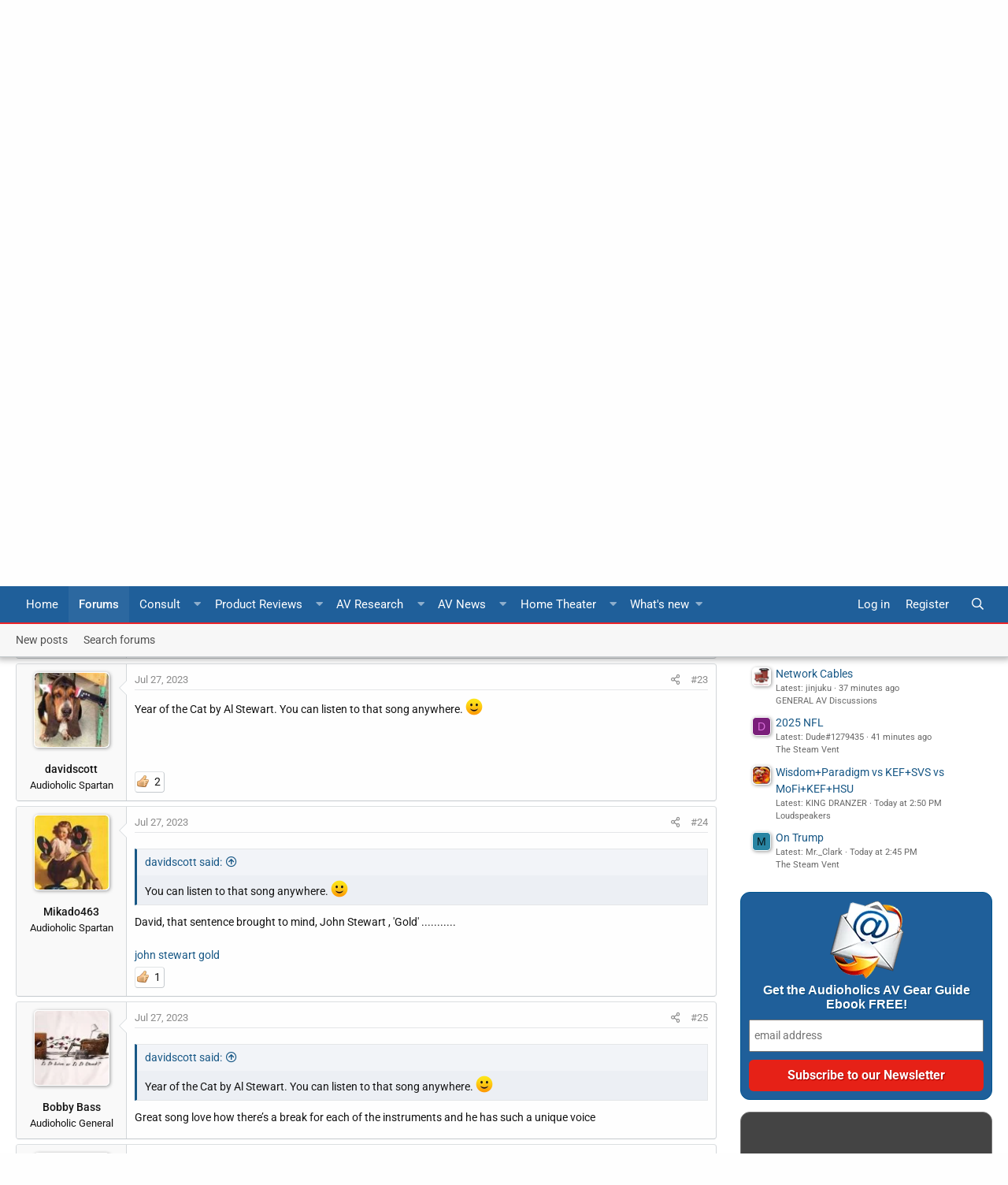

--- FILE ---
content_type: text/html; charset=utf-8
request_url: https://forums.audioholics.com/forums/threads/your-favorite-song.127111/page-2
body_size: 21372
content:
<!DOCTYPE html>
<html id="XF" lang="en-US" dir="LTR"
	data-app="public"
	data-template="thread_view"
	data-container-key="node-19"
	data-content-key="thread-127111"
	data-logged-in="false"
	data-cookie-prefix="xf_"
	data-style-preference-route="/forums/account/style-preferences/"
	data-csrf="1768777200,a5c7aedc2f02111a0d37c84a922cc111"
	class="has-no-js template-thread_view  "
	>
<head>
	<meta charset="utf-8" />
	<meta http-equiv="X-UA-Compatible" content="IE=Edge" />
	<meta name="viewport" content="width=device-width, initial-scale=1, viewport-fit=cover">
	<meta name="theme-color" content="#1f5f9a">
	<meta name="msapplication-navbutton-color" content="#1f5f9a">
	<meta name="apple-mobile-web-app-capable" content="yes">
	<meta name="apple-mobile-web-app-status-bar-style" content="black-translucent">
	
	
	

	<meta name="google" content="nositelinkssearchbox">

	<title>Your favorite song? | Page 2 | Audioholics Home Theater Forums</title>
	
		
		<meta name="description" content="Not Jason Aldean&#039;s &quot;Try That in a Small Town&quot;  :)" />
		<meta property="og:description" content="Not Jason Aldean&#039;s &quot;Try That in a Small Town&quot;  :)" />
		<meta property="twitter:description" content="Not Jason Aldean&#039;s &quot;Try That in a Small Town&quot;  :)" />
	
	
		<meta property="og:url" content="https://forums.audioholics.com/forums/threads/your-favorite-song.127111/" />
	
		<link rel="canonical" href="https://forums.audioholics.com/forums/threads/your-favorite-song.127111/page-2" />
	
		<link rel="prev" href="/forums/threads/your-favorite-song.127111/" />
	
		<link rel="next" href="/forums/threads/your-favorite-song.127111/page-3" />
	
		
        <!-- App Indexing for Google Search -->
        <link href="android-app://com.quoord.tapatalkpro.activity/tapatalk/forums.audioholics.com/forums?ttfid=59414&location=topic&tid=127111&page=2&perpage=20&channel=google-indexing" rel="alternate" />
        <link href="ios-app://307880732/tapatalk/forums.audioholics.com/forums?ttfid=59414&location=topic&tid=127111&page=2&perpage=20&channel=google-indexing" rel="alternate" />
        
        <link href="https://groups.tapatalk-cdn.com/static/manifest/manifest.json" rel="manifest">
        
        <meta name="apple-itunes-app" content="app-id=307880732, affiliate-data=at=10lR7C, app-argument=tapatalk://forums.audioholics.com/forums?ttfid=59414&location=topic&tid=127111&page=2&perpage=20" />
        
	
	
		
	
	
	<meta property="og:site_name" content="Audioholics Home Theater Forums" />


	
	
		
	
	
	<meta property="og:type" content="website" />


	
	
		
	
	
	
		<meta property="og:title" content="Your favorite song?" />
		<meta property="twitter:title" content="Your favorite song?" />
	


	
	
	
	
		
	
	
	
		<meta property="og:image" content="https://forums.audioholics.com/forums/styles/rivmedia-audio/logo-meta.png" />
		<meta property="twitter:image" content="https://forums.audioholics.com/forums/styles/rivmedia-audio/logo-meta.png" />
		<meta property="twitter:card" content="summary" />
	


	
	
	

	


	<link rel="preload" href="/forums/styles/fonts/fa/fa-regular-400.woff2?_v=5.12.0" as="font" type="font/woff2" crossorigin="anonymous" />


	<link rel="preload" href="/forums/styles/fonts/fa/fa-solid-900.woff2?_v=5.12.0" as="font" type="font/woff2" crossorigin="anonymous" />


<link rel="preload" href="/forums/styles/fonts/fa/fa-brands-400.woff2?_v=5.12.0" as="font" type="font/woff2" crossorigin="anonymous" />

	<link rel="stylesheet" href="/forums/css.php?css=public%3Anormalize.css%2Cpublic%3Acore.less%2Cpublic%3Aapp.less&amp;s=5&amp;l=1&amp;d=1739336109&amp;k=c48041e063cfb32896bdfc4834b3a2e4238a17fa" />

	<link rel="stylesheet" href="/forums/css.php?css=public%3Aalnb_navigation.less%2Cpublic%3Abb_code.less%2Cpublic%3Alightbox.less%2Cpublic%3Amessage.less%2Cpublic%3Ariv_tf_full_width.less%2Cpublic%3Ariv_tf_sidebar.less%2Cpublic%3Ashare_controls.less%2Cpublic%3Asv_contentratings.less%2Cpublic%3Aextra.less&amp;s=5&amp;l=1&amp;d=1739336109&amp;k=9a5ef3467e3073f63a082077901451aa50813259" />

<script src="/forums/js/rivmedia/lazyload/lazyload.min.js?_v=44ea1dba" type="8a452bc12a2b6c2a94533234-text/javascript"></script>
	
		<script src="/forums/js/xf/preamble.min.js?_v=44ea1dba" type="8a452bc12a2b6c2a94533234-text/javascript"></script>
	

	
		<link rel="icon" type="image/png" href="https://forums.audioholics.com/forums/styles/rivmedia-audio/favicon.png" sizes="32x32" />
	
	
		<link rel="apple-touch-icon" href="https://forums.audioholics.com/forums/styles/rivmedia-audio/logo-meta.png" />
	
	
	<script async src="https://www.googletagmanager.com/gtag/js?id=UA-171395-2" type="8a452bc12a2b6c2a94533234-text/javascript"></script>
	<script type="8a452bc12a2b6c2a94533234-text/javascript">
		window.dataLayer = window.dataLayer || [];
		function gtag(){dataLayer.push(arguments);}
		gtag('js', new Date());
		gtag('config', 'UA-171395-2', {
			// 
			
			
		});
	</script>

	
	<link rel="preconnect" href="//ajax.googleapis.com">
<link rel="preconnect" href="//google-analytics.com">
<link rel="preconnect" href="//www.google-analytics.com">
<link rel="preconnect" href="//platform.twitter.com">
<meta name="referrer" content="unsafe-url">
<style type="text/css">@font-face {font-family:Roboto;font-style:normal;font-weight:300;src:url(/cf-fonts/s/roboto/5.0.11/greek/300/normal.woff2);unicode-range:U+0370-03FF;font-display:swap;}@font-face {font-family:Roboto;font-style:normal;font-weight:300;src:url(/cf-fonts/s/roboto/5.0.11/latin-ext/300/normal.woff2);unicode-range:U+0100-02AF,U+0304,U+0308,U+0329,U+1E00-1E9F,U+1EF2-1EFF,U+2020,U+20A0-20AB,U+20AD-20CF,U+2113,U+2C60-2C7F,U+A720-A7FF;font-display:swap;}@font-face {font-family:Roboto;font-style:normal;font-weight:300;src:url(/cf-fonts/s/roboto/5.0.11/vietnamese/300/normal.woff2);unicode-range:U+0102-0103,U+0110-0111,U+0128-0129,U+0168-0169,U+01A0-01A1,U+01AF-01B0,U+0300-0301,U+0303-0304,U+0308-0309,U+0323,U+0329,U+1EA0-1EF9,U+20AB;font-display:swap;}@font-face {font-family:Roboto;font-style:normal;font-weight:300;src:url(/cf-fonts/s/roboto/5.0.11/cyrillic/300/normal.woff2);unicode-range:U+0301,U+0400-045F,U+0490-0491,U+04B0-04B1,U+2116;font-display:swap;}@font-face {font-family:Roboto;font-style:normal;font-weight:300;src:url(/cf-fonts/s/roboto/5.0.11/greek-ext/300/normal.woff2);unicode-range:U+1F00-1FFF;font-display:swap;}@font-face {font-family:Roboto;font-style:normal;font-weight:300;src:url(/cf-fonts/s/roboto/5.0.11/cyrillic-ext/300/normal.woff2);unicode-range:U+0460-052F,U+1C80-1C88,U+20B4,U+2DE0-2DFF,U+A640-A69F,U+FE2E-FE2F;font-display:swap;}@font-face {font-family:Roboto;font-style:normal;font-weight:300;src:url(/cf-fonts/s/roboto/5.0.11/latin/300/normal.woff2);unicode-range:U+0000-00FF,U+0131,U+0152-0153,U+02BB-02BC,U+02C6,U+02DA,U+02DC,U+0304,U+0308,U+0329,U+2000-206F,U+2074,U+20AC,U+2122,U+2191,U+2193,U+2212,U+2215,U+FEFF,U+FFFD;font-display:swap;}@font-face {font-family:Roboto;font-style:normal;font-weight:400;src:url(/cf-fonts/s/roboto/5.0.11/latin-ext/400/normal.woff2);unicode-range:U+0100-02AF,U+0304,U+0308,U+0329,U+1E00-1E9F,U+1EF2-1EFF,U+2020,U+20A0-20AB,U+20AD-20CF,U+2113,U+2C60-2C7F,U+A720-A7FF;font-display:swap;}@font-face {font-family:Roboto;font-style:normal;font-weight:400;src:url(/cf-fonts/s/roboto/5.0.11/vietnamese/400/normal.woff2);unicode-range:U+0102-0103,U+0110-0111,U+0128-0129,U+0168-0169,U+01A0-01A1,U+01AF-01B0,U+0300-0301,U+0303-0304,U+0308-0309,U+0323,U+0329,U+1EA0-1EF9,U+20AB;font-display:swap;}@font-face {font-family:Roboto;font-style:normal;font-weight:400;src:url(/cf-fonts/s/roboto/5.0.11/greek/400/normal.woff2);unicode-range:U+0370-03FF;font-display:swap;}@font-face {font-family:Roboto;font-style:normal;font-weight:400;src:url(/cf-fonts/s/roboto/5.0.11/cyrillic-ext/400/normal.woff2);unicode-range:U+0460-052F,U+1C80-1C88,U+20B4,U+2DE0-2DFF,U+A640-A69F,U+FE2E-FE2F;font-display:swap;}@font-face {font-family:Roboto;font-style:normal;font-weight:400;src:url(/cf-fonts/s/roboto/5.0.11/greek-ext/400/normal.woff2);unicode-range:U+1F00-1FFF;font-display:swap;}@font-face {font-family:Roboto;font-style:normal;font-weight:400;src:url(/cf-fonts/s/roboto/5.0.11/latin/400/normal.woff2);unicode-range:U+0000-00FF,U+0131,U+0152-0153,U+02BB-02BC,U+02C6,U+02DA,U+02DC,U+0304,U+0308,U+0329,U+2000-206F,U+2074,U+20AC,U+2122,U+2191,U+2193,U+2212,U+2215,U+FEFF,U+FFFD;font-display:swap;}@font-face {font-family:Roboto;font-style:normal;font-weight:400;src:url(/cf-fonts/s/roboto/5.0.11/cyrillic/400/normal.woff2);unicode-range:U+0301,U+0400-045F,U+0490-0491,U+04B0-04B1,U+2116;font-display:swap;}@font-face {font-family:Roboto;font-style:normal;font-weight:500;src:url(/cf-fonts/s/roboto/5.0.11/greek/500/normal.woff2);unicode-range:U+0370-03FF;font-display:swap;}@font-face {font-family:Roboto;font-style:normal;font-weight:500;src:url(/cf-fonts/s/roboto/5.0.11/greek-ext/500/normal.woff2);unicode-range:U+1F00-1FFF;font-display:swap;}@font-face {font-family:Roboto;font-style:normal;font-weight:500;src:url(/cf-fonts/s/roboto/5.0.11/vietnamese/500/normal.woff2);unicode-range:U+0102-0103,U+0110-0111,U+0128-0129,U+0168-0169,U+01A0-01A1,U+01AF-01B0,U+0300-0301,U+0303-0304,U+0308-0309,U+0323,U+0329,U+1EA0-1EF9,U+20AB;font-display:swap;}@font-face {font-family:Roboto;font-style:normal;font-weight:500;src:url(/cf-fonts/s/roboto/5.0.11/latin/500/normal.woff2);unicode-range:U+0000-00FF,U+0131,U+0152-0153,U+02BB-02BC,U+02C6,U+02DA,U+02DC,U+0304,U+0308,U+0329,U+2000-206F,U+2074,U+20AC,U+2122,U+2191,U+2193,U+2212,U+2215,U+FEFF,U+FFFD;font-display:swap;}@font-face {font-family:Roboto;font-style:normal;font-weight:500;src:url(/cf-fonts/s/roboto/5.0.11/cyrillic/500/normal.woff2);unicode-range:U+0301,U+0400-045F,U+0490-0491,U+04B0-04B1,U+2116;font-display:swap;}@font-face {font-family:Roboto;font-style:normal;font-weight:500;src:url(/cf-fonts/s/roboto/5.0.11/cyrillic-ext/500/normal.woff2);unicode-range:U+0460-052F,U+1C80-1C88,U+20B4,U+2DE0-2DFF,U+A640-A69F,U+FE2E-FE2F;font-display:swap;}@font-face {font-family:Roboto;font-style:normal;font-weight:500;src:url(/cf-fonts/s/roboto/5.0.11/latin-ext/500/normal.woff2);unicode-range:U+0100-02AF,U+0304,U+0308,U+0329,U+1E00-1E9F,U+1EF2-1EFF,U+2020,U+20A0-20AB,U+20AD-20CF,U+2113,U+2C60-2C7F,U+A720-A7FF;font-display:swap;}@font-face {font-family:Roboto;font-style:normal;font-weight:700;src:url(/cf-fonts/s/roboto/5.0.11/cyrillic/700/normal.woff2);unicode-range:U+0301,U+0400-045F,U+0490-0491,U+04B0-04B1,U+2116;font-display:swap;}@font-face {font-family:Roboto;font-style:normal;font-weight:700;src:url(/cf-fonts/s/roboto/5.0.11/cyrillic-ext/700/normal.woff2);unicode-range:U+0460-052F,U+1C80-1C88,U+20B4,U+2DE0-2DFF,U+A640-A69F,U+FE2E-FE2F;font-display:swap;}@font-face {font-family:Roboto;font-style:normal;font-weight:700;src:url(/cf-fonts/s/roboto/5.0.11/greek/700/normal.woff2);unicode-range:U+0370-03FF;font-display:swap;}@font-face {font-family:Roboto;font-style:normal;font-weight:700;src:url(/cf-fonts/s/roboto/5.0.11/greek-ext/700/normal.woff2);unicode-range:U+1F00-1FFF;font-display:swap;}@font-face {font-family:Roboto;font-style:normal;font-weight:700;src:url(/cf-fonts/s/roboto/5.0.11/latin/700/normal.woff2);unicode-range:U+0000-00FF,U+0131,U+0152-0153,U+02BB-02BC,U+02C6,U+02DA,U+02DC,U+0304,U+0308,U+0329,U+2000-206F,U+2074,U+20AC,U+2122,U+2191,U+2193,U+2212,U+2215,U+FEFF,U+FFFD;font-display:swap;}@font-face {font-family:Roboto;font-style:normal;font-weight:700;src:url(/cf-fonts/s/roboto/5.0.11/latin-ext/700/normal.woff2);unicode-range:U+0100-02AF,U+0304,U+0308,U+0329,U+1E00-1E9F,U+1EF2-1EFF,U+2020,U+20A0-20AB,U+20AD-20CF,U+2113,U+2C60-2C7F,U+A720-A7FF;font-display:swap;}@font-face {font-family:Roboto;font-style:normal;font-weight:700;src:url(/cf-fonts/s/roboto/5.0.11/vietnamese/700/normal.woff2);unicode-range:U+0102-0103,U+0110-0111,U+0128-0129,U+0168-0169,U+01A0-01A1,U+01AF-01B0,U+0300-0301,U+0303-0304,U+0308-0309,U+0323,U+0329,U+1EA0-1EF9,U+20AB;font-display:swap;}</style>
<script id="Cookiebot" src="https://consent.cookiebot.com/uc.js" data-cbid="b436d54a-49e4-4549-bf96-6a9f27435136" type="8a452bc12a2b6c2a94533234-text/javascript" async></script>
<script type="8a452bc12a2b6c2a94533234-text/javascript">
var googletag = googletag || {};
googletag.cmd = googletag.cmd || [];
(function(){var gads = document.createElement('script');
gads.async = true;
gads.type = 'text/javascript';
var useSSL = 'https:' == document.location.protocol;
gads.src = (useSSL ? 'https:' : 'http:') +
'//www.googletagservices.com/tag/js/gpt.js';
var node = document.getElementsByTagName('script')[0];
node.parentNode.insertBefore(gads, node);
})();
</script>
<script type="8a452bc12a2b6c2a94533234-text/javascript">
var gptAdSlots = [];
googletag.cmd.push(function(){gptAdSlots[0] = googletag.defineSlot('/1004770/forum-728-nonuser', [728, 90], 'div-gpt-ad-1413992877605-0').addService(googletag.pubads());
gptAdSlots[0] = googletag.defineSlot('/1004770/forum-300-int1', [300, 250], 'div-gpt-ad-1375979776680-0').addService(googletag.pubads());
gptAdSlots[0] = googletag.defineSlot('/1004770/forum-300-int2', [300, 250], 'div-gpt-ad-1375979776680-1').addService(googletag.pubads());
gptAdSlots[0] = googletag.defineSlot('/1004770/forum-728-bot2', [728, 90], 'div-gpt-ad-1375979776680-2').addService(googletag.pubads());
gptAdSlots[0] = googletag.defineSlot('/1004770/forum-728-bot2', [728, 90], 'div-gpt-ad-1435946579808-0').addService(googletag.pubads());
gptAdSlots[0] = googletag.defineSlot('/1004770/forums-300-1', [300, 250], 'div-gpt-ad-1375473824706-0').addService(googletag.pubads());
gptAdSlots[0] = googletag.defineSlot('/1004770/forums-300-2', [300, 250], 'div-gpt-ad-1375473824706-1').addService(googletag.pubads());
gptAdSlots[0] = googletag.defineSlot('/1004770/forums-600', [300, 600], 'div-gpt-ad-1375473824706-2').addService(googletag.pubads());
gptAdSlots[0] = googletag.defineSlot('/1004770/forums-728-bottom', [728, 90], 'div-gpt-ad-1375473824706-3').addService(googletag.pubads());
gptAdSlots[0] = googletag.defineSlot('/1004770/forums-728-top', [728, 90], 'div-gpt-ad-1375473824706-4').addService(googletag.pubads());
googletag.defineSlot('/1004770/300x250-forum-mobile', [300, 250], 'div-gpt-ad-1446873902975-0').addService(googletag.pubads());
googletag.defineSlot('/1004770/728x90-forum-mobile', [728, 90], 'div-gpt-ad-1446873902975-1').addService(googletag.pubads());
googletag.defineSlot('/1004770/728x90-forum-mobile', [728, 90], 'div-gpt-ad-1526643054659-0').addService(googletag.pubads());
googletag.defineSlot('/1004770/forums-728-top', [728, 90], 'div-gpt-ad-1526643054659-1').addService(googletag.pubads());
googletag.defineSlot('/1004770/forum-728-bot2', [728, 90], 'div-gpt-ad-1526643054659-2').addService(googletag.pubads());
googletag.pubads().enableSingleRequest();
googletag.enableServices();
});
</script>
</head>
<body data-template="thread_view">
<div class="p-pageWrapper" id="top">

	<div class="bardisplay">
	</div>
<header class="p-header" id="header">
	<div class="p-header-inner">
		<div class="p-header-content">
			<div class="p-header-logo p-header-logo--image">
				<a href="https://www.audioholics.com">
					<img src="/forums/styles/rivmedia-audio/logo.png"
						alt="Audioholics Home Theater Forums"
						srcset="/forums/styles/rivmedia-audio/big-logo.png 2x" />
				</a>
			</div>
			

	
	<div class="bubble">
	"Let our rigorous testing and reviews be your guidelines to A/V equipment – not marketing slogans"
	</div>


		</div>
	</div>
</header>



	<div class="p-navSticky p-navSticky--all" data-xf-init="sticky-header">
		
	<nav class="p-nav">
		<div class="p-nav-inner">
			<a class="p-nav-menuTrigger" data-xf-click="off-canvas" data-menu=".js-headerOffCanvasMenu" role="button" tabindex="0">
				<i aria-hidden="true"></i>
				<span class="p-nav-menuText">Menu</span>
			</a>
			
			<div class="p-nav-smallLogo">
				<a href="https://forums.audioholics.com/forums/">
						<i class="fa fa-home" aria-hidden="true"></i></a>
			</div>
			<div class="p-nav-scroller hScroller" data-xf-init="h-scroller" data-auto-scroll=".p-navEl.is-selected">
				<div class="hScroller-scroll">
					<ul class="p-nav-list js-offCanvasNavSource">
					
						<li>
							
	<div class="p-navEl " >
		
			
	
	<a href="https://www.audioholics.com"
		class="p-navEl-link "
		
		data-xf-key="1"
		data-nav-id="home">Home</a>

			
		
		
	</div>

						</li>
					
						<li>
							
	<div class="p-navEl is-selected" data-has-children="true">
		
			
	
	<a href="/forums/"
		class="p-navEl-link p-navEl-link--splitMenu "
		
		
		data-nav-id="forums">Forums</a>

			<a data-xf-key="2"
				data-xf-click="menu"
				data-menu-pos-ref="< .p-navEl"
				class="p-navEl-splitTrigger"
				role="button"
				tabindex="0"
				aria-label="Toggle expanded"
				aria-expanded="false"
				aria-haspopup="true"></a>
		
		
			<div class="menu menu--structural" data-menu="menu" aria-hidden="true">
				<div class="menu-content">
					
						
	
	
	<a href="/forums/whats-new/posts/"
		class="menu-linkRow u-indentDepth0 js-offCanvasCopy "
		
		
		data-nav-id="newPosts">New posts</a>

	

					
						
	
	
	<a href="/forums/search/?type=post"
		class="menu-linkRow u-indentDepth0 js-offCanvasCopy "
		
		
		data-nav-id="searchForums">Search forums</a>

	

					
				</div>
			</div>
		
	</div>

						</li>
					
						<li>
							
	<div class="p-navEl " >
		
			
	
	<a href="https://www.audioholics.com/combo-pack-ebooks"
		class="p-navEl-link "
		
		data-xf-key="3"
		data-nav-id="ebooks">Consult</a>

			<a data-xf-key="3"
				data-xf-click="menu"
				data-menu-pos-ref="< .p-navEl"
				class="p-navEl-splitTrigger"
				role="button"
				tabindex="0"
				aria-label="Toggle expanded"
				aria-expanded="false"
				aria-haspopup="true"></a>
		
		
			
			<div class="menu menu--structural nav--ebooks" data-no-ocm="true" data-menu="menu" aria-hidden="true">
				<div class="menu-content">
					<div class="row megamenu ebooks">
<div class="columns medium-3 small-12">
										<div class="primaryContent menuHeader">
											<h3>E-Books</h3>
											<div class="node-description">Quicklinks</div>
										</div>
										<ul class="secondaryContent blockLinksList">
											<li><a href="https://www.audioholics.com/setup-guides-ebooks">Setup Guides</a></li>
											<li><a href="https://www.audioholics.com/buying-guides-ebooks">Buying Guides</a></li>
										</ul>
</div>
<div class="columns medium-3 small-12">
										<div class="spacer">
										</div>
										<ul class="secondaryContent blockLinksList">
											<li><a href="https://www.audioholics.com/combo-pack-ebooks"><img src="https://forums.audioholics.com/forums/styles/audioholics/audio/combopack.jpg" alt="ebook combo" /></a></li>
										</ul>
</div>
<div class="columns medium-3 small-12">
										<div class="spacer">
										</div>
										<ul class="secondaryContent blockLinksList">
											<li><a href="https://www.audioholics.com/setup-guides-ebooks"><img src="https://forums.audioholics.com/forums/styles/audioholics/audio/setupguide.jpg" alt="ebook combo" /></a></li>
										</ul>
</div>
<div class="columns medium-3 small-12">
										<div class="spacer">
										</div>
										<ul class="secondaryContent blockLinksList">
											<li><a href="https://www.audioholics.com/buying-guides-ebooks"><img src="https://forums.audioholics.com/forums/styles/audioholics/audio/buyingguide.jpg" alt="ebook combo" /></a></li>
										</ul>
</div>
<div class="columns medium-12 small-12 mailsubscribe">
										Get our latest product reviews and AV stories emailed to you weekly <a href="http://audioholics.us6.list-manage1.com/subscribe/post?u=e5450cdd4a74ce0dc3f066818&amp;id=1d94c9d718">Subscribe</a>
</div>
</div>
				</div>
			</div>
		
	</div>

						</li>
					
						<li>
							
	<div class="p-navEl " >
		
			
	
	<a href="https://www.audioholics.com/product-reviews"
		class="p-navEl-link "
		
		data-xf-key="4"
		data-nav-id="productreviews">Product Reviews</a>

			<a data-xf-key="4"
				data-xf-click="menu"
				data-menu-pos-ref="< .p-navEl"
				class="p-navEl-splitTrigger"
				role="button"
				tabindex="0"
				aria-label="Toggle expanded"
				aria-expanded="false"
				aria-haspopup="true"></a>
		
		
			
			<div class="menu menu--structural nav--productreviews" data-no-ocm="true" data-menu="menu" aria-hidden="true">
				<div class="menu-content">
					<div class="row megamenu productreview">
<div class="columns medium-3 small-12">
										<div class="primaryContent menuHeader">
											<h3>Loudspeakers</h3>
											<div class="node-description">Quicklinks</div>
										</div>
										<ul class="secondaryContent blockLinksList">
											<li><a href="https://www.audioholics.com/bookshelf-speaker-reviews">Bookshelf Speakers</a></li>
											<li><a href="https://www.audioholics.com/surround-sound-reviews">Surround Sound</a></li>
                                            <li><a href="https://www.audioholics.com/tower-speaker-reviews">Tower Speakers</a></li>
											<li><a href="https://www.audioholics.com/subwoofer-reviews">Subwoofers</a></li>
											</ul>
</div>
<div class="columns medium-3 small-12">
                                        <div class="primaryContent menuHeader">
											<h3>Electronics</h3>
											<div class="node-description">Quicklinks</div>
										</div>
										<ul class="secondaryContent blockLinksList">
											<li><a href="https://www.audioholics.com/amplifier-reviews">Audio Amplifiers</a></li>
											<li><a href="https://www.audioholics.com/av-preamp-processor-reviews">AV Preamp & Processors</a></li>
                                            <li><a href="https://www.audioholics.com/av-receiver-reviews">AV Receivers</a></li>
	</ul>
</div>
<div class="columns medium-3 small-12">
                                        <div class="primaryContent menuHeader">
											<h3>Display/Sources</h3>
											<div class="node-description">Quicklinks</div>
										</div>
										<ul class="secondaryContent blockLinksList">
											<li><a href="https://www.audioholics.com/gadget-reviews">AV Gadgets</a></li>
											<li><a href="https://www.audioholics.com/blu-ray-and-dvd-player-reviews">Blu-ray & DVD Players</a></li>
                                            <li><a href="https://www.audioholics.com/projector-reviews">Home Theater Projectors</a></li>
                                            <li><a href="https://www.audioholics.com/hdtv-reviews">HDTVs</a></li>
											</ul>
</div>
<div class="columns medium-3 small-12">
                                        <div class="primaryContent menuHeader">
											<h3>AV Accessory</h3>
											<div class="node-description">Quicklinks</div>
										</div>
										<ul class="secondaryContent blockLinksList">
											<li><a href="https://www.audioholics.com/acoustic-reviews">Acoustical Products</a></li>
			<li><a href="https://www.audioholics.com/power-conditioner-reviews">Power Conditioners</a></li>
			<li><a href="https://www.audioholics.com/universal-remote-reviews">Universal Remotes</a></li>
			<li><a href="https://www.audioholics.com/home-theater-furniture-reviews">Home Theater Furniture</a></li>
										</ul>
</div>
<div class="columns medium-12 small-12 mailsubscribe">
Get our latest product reviews and AV stories emailed to you weekly <a href="http://audioholics.us6.list-manage1.com/subscribe/post?u=e5450cdd4a74ce0dc3f066818&amp;id=1d94c9d718">Subscribe</a>
</div>
</div>
				</div>
			</div>
		
	</div>

						</li>
					
						<li>
							
	<div class="p-navEl " >
		
			
	
	<a href="https://www.audioholics.com/av-research"
		class="p-navEl-link "
		
		data-xf-key="5"
		data-nav-id="avresearch">AV Research</a>

			<a data-xf-key="5"
				data-xf-click="menu"
				data-menu-pos-ref="< .p-navEl"
				class="p-navEl-splitTrigger"
				role="button"
				tabindex="0"
				aria-label="Toggle expanded"
				aria-expanded="false"
				aria-haspopup="true"></a>
		
		
			
			<div class="menu menu--structural nav--avresearch" data-no-ocm="true" data-menu="menu" aria-hidden="true">
				<div class="menu-content">
					<div class="row megamenu navavresearch">
<div class="columns medium-6 small-12">
										<div class="primaryContent menuHeader">
											<h3>Tech Articles</h3>
											<div class="node-description">Quicklinks</div>
										</div>
										<ul class="secondaryContent blockLinksList">
										
											<li><a href="https://www.audioholics.com/audio-video-cables">Audio Video Cables</a></li>
											<li><a href="https://www.audioholics.com/audio-technologies">Audio Technologies</a></li>
                                            <li><a href="https://www.audioholics.com/room-acoustics">Room Acoustics</a></li>
											<li><a href="https://www.audioholics.com/audio-amplifier">Audio Amplifiers</a></li>
                                            <li><a href="https://www.audioholics.com/hdtv-formats">HDTV Display Formats</a></li>
											<li><a href="https://www.audioholics.com/frequent-questions">Frequently Asked Questions</a></li>
                                            <li><a href="https://www.audioholics.com/loudspeaker-design">Loudspeaker Design</a></li>
							
										</ul>
										
                                        </div>
                                       <div class="columns medium-6 small-12">
                                        <div class="primaryContent menuHeader">
											<h3>Buying Guides</h3>
											<div class="node-description">Quicklinks</div>
										</div>
										<ul class="secondaryContent blockLinksList">
									
											<li><a href="https://www.audioholics.com/recommended-systems">Recommended Systems</a></li>
											<li><a href="https://www.audioholics.com/how-to-shop">How to Shop</a></li>
                                            <li><a href="https://www.audioholics.com/product-awards">Product Awards & Gift Guides</a></li>
                                            <li><a href="https://www.audioholics.com/product-awards/2013-audioholics-product-year">
												
												
										<div class="spacer"><img src="https://forums.audioholics.com/forums/styles/audioholics/audio/audioyear.jpg" alt="Product of the Year" /></a></li>
						
										</ul>
                                 </div>										
<div class="columns medium-12 small-12 mailsubscribe">
										
										Join us on Facebook <a href="https://www.facebook.com/Audioholics">Here</a>
										
										</div>
				</div>
			</div>
		
	</div>

						</li>
					
						<li>
							
	<div class="p-navEl " >
		
			
	
	<a href="https://www.audioholics.com/av-news"
		class="p-navEl-link "
		
		data-xf-key="6"
		data-nav-id="avnews">AV News</a>

			<a data-xf-key="6"
				data-xf-click="menu"
				data-menu-pos-ref="< .p-navEl"
				class="p-navEl-splitTrigger"
				role="button"
				tabindex="0"
				aria-label="Toggle expanded"
				aria-expanded="false"
				aria-haspopup="true"></a>
		
		
			
			<div class="menu menu--structural nav--avnews" data-no-ocm="true" data-menu="menu" aria-hidden="true">
				<div class="menu-content">
					<div class="row megamenu avnews">
<div class="columns medium-12 small-12">
										<div class="primaryContent menuHeader">
											<h3>AV News</h3>
											<div class="node-description">Quicklinks</div>
										</div>
										<ul class="secondaryContent blockLinksList">				
											<li><a href="https://www.audioholics.com/editorials">Editorials</a></li>
											<li><a href="https://www.audioholics.com/news">News & Press Releases</a></li>
											<li><a href="https://www.audioholics.com/trade-shows">Trade Show Coverage</a></li>
										</ul>
</div> 
										
<div class="columns medium-12 small-12 mailsubscribe">
										
										Subscribe to Our YouTube Channel <a href="http://www.youtube.com/user/audioholicslive?sub_confirmation=1">Click Here</a>
										
</div>
</div>
				</div>
			</div>
		
	</div>

						</li>
					
						<li>
							
	<div class="p-navEl " >
		
			
	
	<a href="https://www.audioholics.com/home-theater-setup"
		class="p-navEl-link "
		
		data-xf-key="7"
		data-nav-id="navhometheater">Home Theater</a>

			<a data-xf-key="7"
				data-xf-click="menu"
				data-menu-pos-ref="< .p-navEl"
				class="p-navEl-splitTrigger"
				role="button"
				tabindex="0"
				aria-label="Toggle expanded"
				aria-expanded="false"
				aria-haspopup="true"></a>
		
		
			
			<div class="menu menu--structural nav--navhometheater" data-no-ocm="true" data-menu="menu" aria-hidden="true">
				<div class="menu-content">
					<div class="row megamenu avnews">
<div class="columns medium-12 small-12">
<div class="primaryContent menuHeader">
											<h3>Home Theater Setup</h3>
											<div class="node-description">Quicklinks</div>
										</div>
										<ul class="secondaryContent blockLinksList">
											<li><a href="https://www.audioholics.com/subwoofer-setup">Subwoofer Setup</a></li>
											<li><a href="https://www.audioholics.com/home-theater-calibration">Home Theater Calibration</a></li>
                                            <li><a href="https://www.audioholics.com/home-theater-connection">Home Theater Connection Help</a></li>
                                            <li><a href="https://www.audioholics.com/diy-audio">DIY Audio & Wiring</a></li>
										</ul>
<div class="columns medium-12 small-12 mailsubscribe">
										
										Printable AV Gear Set Up Tips E-Books <a href="https://www.audioholics.com/combo-pack-ebooks">Here</a>
										
</div>
</div>
				</div>
			</div>
		
	</div>

						</li>
					
						<li>
							
	<div class="p-navEl " data-has-children="true">
		
			
	
	<a href="/forums/whats-new/"
		class="p-navEl-link p-navEl-link--splitMenu "
		
		
		data-nav-id="whatsNew">What's new</a>

			<a data-xf-key="8"
				data-xf-click="menu"
				data-menu-pos-ref="< .p-navEl"
				class="p-navEl-splitTrigger"
				role="button"
				tabindex="0"
				aria-label="Toggle expanded"
				aria-expanded="false"
				aria-haspopup="true"></a>
		
		
			<div class="menu menu--structural" data-menu="menu" aria-hidden="true">
				<div class="menu-content">
					
						
	
	
	<a href="/forums/whats-new/posts/"
		class="menu-linkRow u-indentDepth0 js-offCanvasCopy "
		 rel="nofollow"
		
		data-nav-id="whatsNewPosts">New posts</a>

	

					
						
	
	
	<a href="/forums/whats-new/latest-activity"
		class="menu-linkRow u-indentDepth0 js-offCanvasCopy "
		 rel="nofollow"
		
		data-nav-id="latestActivity">Latest activity</a>

	

					
				</div>
			</div>
		
	</div>

						</li>
					
					</ul>
				</div>
			</div>
			<div class="p-nav-opposite">
				<div class="p-navgroup p-account p-navgroup--guest">
					
						<a href="/forums/login/" class="p-navgroup-link p-navgroup-link--textual p-navgroup-link--logIn"
							data-xf-click="overlay" data-follow-redirects="on">
							<span class="p-navgroup-linkText">Log in</span>
						</a>
						
							<a href="/forums/register/" class="p-navgroup-link p-navgroup-link--textual p-navgroup-link--register"
								data-xf-click="overlay" data-follow-redirects="on">
								<span class="p-navgroup-linkText">Register</span>
							</a>
						
					
				</div>
				<div class="p-navgroup p-discovery">
					<a href="/forums/whats-new/"
						

	class="p-navgroup-link p-navgroup-link--iconic p-navgroup-link--whatsnew"

						aria-label="What&#039;s new"
						title="What&#039;s new">
						<i aria-hidden="true"></i>
						<span class="p-navgroup-linkText">What's new</span>
					</a>
					
						<a href="/forums/search/"
							class="p-navgroup-link p-navgroup-link--iconic p-navgroup-link--search"
							data-xf-click="menu"
							data-xf-key="/"
							aria-label="Search"
							aria-expanded="false"
							aria-haspopup="true"
							title="Search">
							<i aria-hidden="true"></i>
							<span class="p-navgroup-linkText">Search</span>
						</a>
						<div class="menu menu--structural menu--wide" data-menu="menu" aria-hidden="true">
							<form action="/forums/search/search" method="post"
								class="menu-content"
								data-xf-init="quick-search">
								<h3 class="menu-header">Search</h3>
								
								<div class="menu-row">
									
										<div class="inputGroup inputGroup--joined">
											<input type="text" class="input" name="keywords" placeholder="Search…" aria-label="Search" data-menu-autofocus="true" />
											
			<select name="constraints" class="js-quickSearch-constraint input" aria-label="Search within">
				<option value="">Everywhere</option>
<option value="{&quot;search_type&quot;:&quot;post&quot;}">Threads</option>
<option value="{&quot;search_type&quot;:&quot;post&quot;,&quot;c&quot;:{&quot;nodes&quot;:[19],&quot;child_nodes&quot;:1}}">This forum</option>
<option value="{&quot;search_type&quot;:&quot;post&quot;,&quot;c&quot;:{&quot;thread&quot;:127111}}">This thread</option>

			</select>
		
										</div>
										
								</div>
								
								<div class="menu-row">
									<label class="iconic"><input type="checkbox"  name="c[title_only]" value="1" /><i aria-hidden="true"></i><span class="iconic-label">Search titles only</span></label>

								</div>
								
								<div class="menu-row">
									<div class="inputGroup">
										<input type="text" class="input" name="c[users]" data-xf-init="auto-complete" placeholder="Member" aria-labelledby="ctrl_search_menu_by_member" />
									</div>
								</div>
								<div class="menu-footer">
									<span class="menu-footer-controls">
										<button type="submit" class="button--primary button button--icon button--icon--search"><span class="button-text">Search</span></button>
										<a href="/forums/search/" class="button"><span class="button-text">Advanced search…</span></a>
									</span>
								</div>
								<input type="hidden" name="_xfToken" value="1768777200,a5c7aedc2f02111a0d37c84a922cc111" />
							</form>
						</div>
					
				</div>
			</div>
		</div>
	</nav>

		
	
		<div class="p-sectionLinks">
			<div class="p-sectionLinks-inner hScroller" data-xf-init="h-scroller">
				<div class="hScroller-scroll">
					<ul class="p-sectionLinks-list">
					
						<li>
							
	<div class="p-navEl " >
		
			
	
	<a href="/forums/whats-new/posts/"
		class="p-navEl-link "
		
		data-xf-key="alt+1"
		data-nav-id="newPosts">New posts</a>

			
		
		
	</div>

						</li>
					
						<li>
							
	<div class="p-navEl " >
		
			
	
	<a href="/forums/search/?type=post"
		class="p-navEl-link "
		
		data-xf-key="alt+2"
		data-nav-id="searchForums">Search forums</a>

			
		
		
	</div>

						</li>
					
					</ul>
				</div>
			</div>
		</div>
	

	</div>

<div class="offCanvasMenu offCanvasMenu--nav js-headerOffCanvasMenu" data-menu="menu" aria-hidden="true" data-ocm-builder="navigation">
	<div class="offCanvasMenu-backdrop" data-menu-close="true"></div>
	<div class="offCanvasMenu-content">
		<div class="offCanvasMenu-header">
			Menu
			<a class="offCanvasMenu-closer" data-menu-close="true" role="button" tabindex="0" aria-label="Close"></a>
		</div>
		
			<div class="p-offCanvasRegisterLink">
				<div class="offCanvasMenu-linkHolder">
					<a href="/forums/login/" class="offCanvasMenu-link" data-xf-click="overlay" data-menu-close="true">
						Log in
					</a>
				</div>
				<hr class="offCanvasMenu-separator" />
				
					<div class="offCanvasMenu-linkHolder">
						<a href="/forums/register/" class="offCanvasMenu-link" data-xf-click="overlay" data-menu-close="true">
							Register
						</a>
					</div>
					<hr class="offCanvasMenu-separator" />
				
			</div>
		
		<div class="js-offCanvasNavTarget"></div>
	</div>
</div>
<div class="p-body">
	<div class="p-body-inner">
		<!--XF:EXTRA_OUTPUT-->

		
		
		
		
	
		<ul class="p-breadcrumbs "
			itemscope itemtype="https://schema.org/BreadcrumbList">
		
			
			
			
				
				
	<li itemprop="itemListElement" itemscope itemtype="https://schema.org/ListItem">
		<a href="https://www.audioholics.com" itemprop="item">
			<span itemprop="name">Home</span>
		</a>
		<meta itemprop="position" content="1" />
	</li>

			
			
				
				
	<li itemprop="itemListElement" itemscope itemtype="https://schema.org/ListItem">
		<a href="/forums/" itemprop="item">
			<span itemprop="name">Forums</span>
		</a>
		<meta itemprop="position" content="2" />
	</li>

			
			
				
				
	<li itemprop="itemListElement" itemscope itemtype="https://schema.org/ListItem">
		<a href="/forums/#home-theater-hardware-hangout.3" itemprop="item">
			<span itemprop="name">Home Theater Hardware Hangout</span>
		</a>
		<meta itemprop="position" content="3" />
	</li>

			
				
				
	<li itemprop="itemListElement" itemscope itemtype="https://schema.org/ListItem">
		<a href="/forums/audio/beginners-and-audiophytes.19/" itemprop="item">
			<span itemprop="name">Beginners and Audiophytes</span>
		</a>
		<meta itemprop="position" content="4" />
	</li>

			
		
		</ul>
	

		

	
	<div class="desktopads">
		<center><!-- /1004770/forums-728-top -->
	<div id='div-gpt-ad-1526643054659-1' style='height:90px; width:728px; margin-bottom:10px;'>
	<script type="8a452bc12a2b6c2a94533234-text/javascript">
	googletag.cmd.push(function(){googletag.display('div-gpt-ad-1526643054659-1'); });
	</script>
			</div></center></div>


		
	<noscript><div class="blockMessage blockMessage--important blockMessage--iconic u-noJsOnly">JavaScript is disabled. For a better experience, please enable JavaScript in your browser before proceeding.</div></noscript>

		
	<!--[if lt IE 9]><div class="blockMessage blockMessage&#45;&#45;important blockMessage&#45;&#45;iconic">You are using an out of date browser. It  may not display this or other websites correctly.<br />You should upgrade or use an <a href="https://www.google.com/chrome/browser/" target="_blank">alternative browser</a>.</div><![endif]-->

		
			<div class="p-body-header">
			
				
					<div class="p-title ">
					
						
							<h1 class="p-title-value">Your favorite song?</h1>
						
						
							<div class="p-title-pageAction">


<a href="#" class="btn--sidebar--hide button button--icon button--icon--next" data-xf-click="riv-sidebar-toggle"><span class="button-text">
	Hide sidebar
</span></a>
<a href="#" class="btn--sidebar--show button button--icon button--icon--prev" data-xf-click="riv-sidebar-toggle"><span class="button-text">
	Show sidebar
</span></a></div>
						
					
					</div>
				
				
					<div class="p-description">
	<ul class="listInline listInline--bullet">
		<li>
			<i class="fa--xf far fa-user" aria-hidden="true" title="Thread starter"></i>
			<span class="u-srOnly">Thread starter</span>

			<span class="username  u-concealed" dir="auto" data-user-id="100715">Campbell</span>
		</li>
		<li>
			<i class="fa--xf far fa-clock" aria-hidden="true" title="Start date"></i>
			<span class="u-srOnly">Start date</span>

			<a href="/forums/threads/your-favorite-song.127111/" class="u-concealed"><time  class="u-dt" dir="auto" datetime="2023-04-14T05:37:53-0500" data-time="1681468673" data-date-string="Apr 14, 2023" data-time-string="5:37 AM" title="Apr 14, 2023 at 5:37 AM">Apr 14, 2023</time></a>
		</li>
		
	</ul>
</div>
				
			
			</div>
		
		<div class="p-body-main p-body-main--withSidebar ">
			
			<div class="p-body-content">
				
				<div class="p-body-pageContent">








	
	
	
		
	
	
	


	
	
	
		
	
	
	


	
	
		
	
	
	


	
	









	

	
		
	







	
		
		
	






<div class="block block--messages" data-xf-init="" data-type="post" data-href="/forums/inline-mod/">

	
	


	<div class="block-outer"><div class="block-outer-main"><nav class="pageNavWrapper pageNavWrapper--mixed ">



<div class="pageNav  ">
	
		<a href="/forums/threads/your-favorite-song.127111/" class="pageNav-jump pageNav-jump--prev">Prev</a>
	

	<ul class="pageNav-main">
		

	
		<li class="pageNav-page "><a href="/forums/threads/your-favorite-song.127111/">1</a></li>
	


		

		
			

	
		<li class="pageNav-page pageNav-page--current "><a href="/forums/threads/your-favorite-song.127111/page-2">2</a></li>
	

		

		

		

	
		<li class="pageNav-page "><a href="/forums/threads/your-favorite-song.127111/page-3">3</a></li>
	

	</ul>

	
		<a href="/forums/threads/your-favorite-song.127111/page-3" class="pageNav-jump pageNav-jump--next">Next</a>
	
</div>

<div class="pageNavSimple">
	
		<a href="/forums/threads/your-favorite-song.127111/"
			class="pageNavSimple-el pageNavSimple-el--first"
			data-xf-init="tooltip" title="First">
			<i aria-hidden="true"></i> <span class="u-srOnly">First</span>
		</a>
		<a href="/forums/threads/your-favorite-song.127111/" class="pageNavSimple-el pageNavSimple-el--prev">
			<i aria-hidden="true"></i> Prev
		</a>
	

	<a class="pageNavSimple-el pageNavSimple-el--current"
		data-xf-init="tooltip" title="Go to page"
		data-xf-click="menu" role="button" tabindex="0" aria-expanded="false" aria-haspopup="true">
		2 of 3
	</a>
	

	<div class="menu menu--pageJump" data-menu="menu" aria-hidden="true">
		<div class="menu-content">
			<h4 class="menu-header">Go to page</h4>
			<div class="menu-row" data-xf-init="page-jump" data-page-url="/forums/threads/your-favorite-song.127111/page-%page%">
				<div class="inputGroup inputGroup--numbers">
					<div class="inputGroup inputGroup--numbers inputNumber" data-xf-init="number-box"><input type="number" pattern="\d*" class="input input--number js-numberBoxTextInput input input--numberNarrow js-pageJumpPage" value="2"  min="1" max="3" step="1" required="required" data-menu-autofocus="true" /></div>
					<span class="inputGroup-text"><button type="button" class="js-pageJumpGo button"><span class="button-text">Go</span></button></span>
				</div>
			</div>
		</div>
	</div>


	
		<a href="/forums/threads/your-favorite-song.127111/page-3" class="pageNavSimple-el pageNavSimple-el--next">
			Next <i aria-hidden="true"></i>
		</a>
		<a href="/forums/threads/your-favorite-song.127111/page-3"
			class="pageNavSimple-el pageNavSimple-el--last"
			data-xf-init="tooltip" title="Last">
			<i aria-hidden="true"></i> <span class="u-srOnly">Last</span>
		</a>
	
</div>

</nav>



</div></div>

	<div class="block-outer js-threadStatusField"></div>

	<div class="block-container lbContainer"
		data-xf-init="lightbox select-to-quote"
		data-message-selector=".js-post"
		data-lb-id="thread-127111"
		data-lb-universal="0">

		<div class="block-body js-replyNewMessageContainer">
			
				
					
	
	
	<article class="message message--post js-post js-inlineModContainer  "
		data-author="lovinthehd"
		data-content="post-1609007"
		id="js-post-1609007">

		<span class="u-anchorTarget" id="post-1609007"></span>

		<div class="message-inner">
			<div class="message-cell message-cell--user">
				

	<section itemscope itemtype="https://schema.org/Person" class="message-user">
		<div class="message-avatar ">
			<div class="message-avatar-wrapper">
				<span class="avatar avatar--m" data-user-id="61636">
			<img src="/forums/data/avatars/m/61/61636.jpg?1458816807"  alt="lovinthehd" class="avatar-u61636-m" itemprop="image" /> 
		</span>
				
			</div>
		</div>
		<div class="message-userDetails">
			<h4 class="message-name"><span class="username " dir="auto" data-user-id="61636" itemprop="name">lovinthehd</span></h4>
			<h5 class="userTitle message-userTitle" dir="auto" itemprop="jobTitle">Audioholic Jedi</h5>
			

		</div>
		
			
			
		
		<span class="message-userArrow"></span>
	</section>

			</div>
			<div class="message-cell message-cell--main">
				<div class="message-main js-quickEditTarget">

					<header class="message-attribution message-attribution--split">
						<div class="message-attribution-main">
							<a href="/forums/threads/your-favorite-song.127111/post-1609007" class="u-concealed"
								rel="nofollow">
								<time  class="u-dt" dir="auto" datetime="2023-07-23T22:08:26-0500" data-time="1690168106" data-date-string="Jul 23, 2023" data-time-string="10:08 PM" title="Jul 23, 2023 at 10:08 PM">Jul 23, 2023</time>
							</a>
						</div>

						<ul class="message-attribution-opposite message-attribution-opposite--list">
							
							<li>
								<a href="/forums/threads/your-favorite-song.127111/post-1609007"
									data-xf-init="share-tooltip" data-href="/forums/posts/1609007/share"
									rel="nofollow">
									<i class="fa--xf far fa-share-alt" aria-hidden="true"></i>
								</a>
							</li>
							
							
								<li>
									<a href="/forums/threads/your-favorite-song.127111/post-1609007" rel="nofollow">
										#21
									</a>
								</li>
							
						</ul>
					</header>

					<div class="message-content js-messageContent">

						
						
						

						<div class="message-userContent lbContainer js-lbContainer "
							data-lb-id="post-1609007"
							data-lb-caption-desc="lovinthehd &middot; Jul 23, 2023 at 10:08 PM">

							

							<article class="message-body js-selectToQuote">
								
								<div class="bbWrapper">Not Jason Aldean's &quot;Try That in a Small Town&quot;  <img src="[data-uri]" class="smilie smilie--sprite smilie--sprite1" alt=":)" title="Smile    :)" data-shortname=":)" /></div>
								<div class="js-selectToQuoteEnd">&nbsp;</div>
								
							</article>

							

							
						</div>

						

						
	

					</div>

					<footer class="message-footer">
						




	
	<div class="sv-rating-bar sv-rating-bar--ratings-left js-ratingBar-post1609007 sv-rating-bar--under-controls ">
	
		
		

		
	
	</div>
	





						<div class="js-historyTarget message-historyTarget toggleTarget" data-href="trigger-href"></div>
					</footer>
				</div>
			</div>
			
		</div>
	</article>

	

				
			
				
					
	
	
	<article class="message message--post js-post js-inlineModContainer  "
		data-author="Mike L. Long"
		data-content="post-1609331"
		id="js-post-1609331">

		<span class="u-anchorTarget" id="post-1609331"></span>

		<div class="message-inner">
			<div class="message-cell message-cell--user">
				

	<section itemscope itemtype="https://schema.org/Person" class="message-user">
		<div class="message-avatar ">
			<div class="message-avatar-wrapper">
				<span class="avatar avatar--m" data-user-id="101289">
			<img src="/forums/data/avatars/m/101/101289.jpg?1699630786" srcset="/forums/data/avatars/l/101/101289.jpg?1699630786 2x" alt="Mike L. Long" class="avatar-u101289-m" itemprop="image" /> 
		</span>
				
			</div>
		</div>
		<div class="message-userDetails">
			<h4 class="message-name"><span class="username " dir="auto" data-user-id="101289" itemprop="name">Mike L. Long</span></h4>
			<h5 class="userTitle message-userTitle" dir="auto" itemprop="jobTitle">Enthusiast</h5>
			

		</div>
		
			
			
		
		<span class="message-userArrow"></span>
	</section>

			</div>
			<div class="message-cell message-cell--main">
				<div class="message-main js-quickEditTarget">

					<header class="message-attribution message-attribution--split">
						<div class="message-attribution-main">
							<a href="/forums/threads/your-favorite-song.127111/post-1609331" class="u-concealed"
								rel="nofollow">
								<time  class="u-dt" dir="auto" datetime="2023-07-27T08:21:22-0500" data-time="1690464082" data-date-string="Jul 27, 2023" data-time-string="8:21 AM" title="Jul 27, 2023 at 8:21 AM">Jul 27, 2023</time>
							</a>
						</div>

						<ul class="message-attribution-opposite message-attribution-opposite--list">
							
							<li>
								<a href="/forums/threads/your-favorite-song.127111/post-1609331"
									data-xf-init="share-tooltip" data-href="/forums/posts/1609331/share"
									rel="nofollow">
									<i class="fa--xf far fa-share-alt" aria-hidden="true"></i>
								</a>
							</li>
							
							
								<li>
									<a href="/forums/threads/your-favorite-song.127111/post-1609331" rel="nofollow">
										#22
									</a>
								</li>
							
						</ul>
					</header>

					<div class="message-content js-messageContent">

						
						
						

						<div class="message-userContent lbContainer js-lbContainer "
							data-lb-id="post-1609331"
							data-lb-caption-desc="Mike L. Long &middot; Jul 27, 2023 at 8:21 AM">

							

							<article class="message-body js-selectToQuote">
								
								<div class="bbWrapper">My favorite Queen band is The Show Must Go On. I still love to listen to classical music, try Bach, Beethoven, Mozart, maybe you will be surprised.</div>
								<div class="js-selectToQuoteEnd">&nbsp;</div>
								
							</article>

							

							
						</div>

						

						
	

					</div>

					<footer class="message-footer">
						




	
	<div class="sv-rating-bar sv-rating-bar--ratings-left js-ratingBar-post1609331 sv-rating-bar--under-controls ">
	
		
		

		
	
	</div>
	





						<div class="js-historyTarget message-historyTarget toggleTarget" data-href="trigger-href"></div>
					</footer>
				</div>
			</div>
			
		</div>
	</article>

	

				
			
				
					
	
	
	<article class="message message--post js-post js-inlineModContainer  "
		data-author="davidscott"
		data-content="post-1609391"
		id="js-post-1609391">

		<span class="u-anchorTarget" id="post-1609391"></span>

		<div class="message-inner">
			<div class="message-cell message-cell--user">
				

	<section itemscope itemtype="https://schema.org/Person" class="message-user">
		<div class="message-avatar ">
			<div class="message-avatar-wrapper">
				<span class="avatar avatar--m" data-user-id="86172">
			<img src="/forums/data/avatars/m/86/86172.jpg?1552178658" srcset="/forums/data/avatars/l/86/86172.jpg?1552178658 2x" alt="davidscott" class="avatar-u86172-m" itemprop="image" /> 
		</span>
				
			</div>
		</div>
		<div class="message-userDetails">
			<h4 class="message-name"><span class="username " dir="auto" data-user-id="86172" itemprop="name">davidscott</span></h4>
			<h5 class="userTitle message-userTitle" dir="auto" itemprop="jobTitle">Audioholic Spartan</h5>
			

		</div>
		
			
			
		
		<span class="message-userArrow"></span>
	</section>

			</div>
			<div class="message-cell message-cell--main">
				<div class="message-main js-quickEditTarget">

					<header class="message-attribution message-attribution--split">
						<div class="message-attribution-main">
							<a href="/forums/threads/your-favorite-song.127111/post-1609391" class="u-concealed"
								rel="nofollow">
								<time  class="u-dt" dir="auto" datetime="2023-07-27T15:30:57-0500" data-time="1690489857" data-date-string="Jul 27, 2023" data-time-string="3:30 PM" title="Jul 27, 2023 at 3:30 PM">Jul 27, 2023</time>
							</a>
						</div>

						<ul class="message-attribution-opposite message-attribution-opposite--list">
							
							<li>
								<a href="/forums/threads/your-favorite-song.127111/post-1609391"
									data-xf-init="share-tooltip" data-href="/forums/posts/1609391/share"
									rel="nofollow">
									<i class="fa--xf far fa-share-alt" aria-hidden="true"></i>
								</a>
							</li>
							
							
								<li>
									<a href="/forums/threads/your-favorite-song.127111/post-1609391" rel="nofollow">
										#23
									</a>
								</li>
							
						</ul>
					</header>

					<div class="message-content js-messageContent">

						
						
						

						<div class="message-userContent lbContainer js-lbContainer "
							data-lb-id="post-1609391"
							data-lb-caption-desc="davidscott &middot; Jul 27, 2023 at 3:30 PM">

							

							<article class="message-body js-selectToQuote">
								
								<div class="bbWrapper">Year of the Cat by Al Stewart. You can listen to that song anywhere. <img src="[data-uri]" class="smilie smilie--sprite smilie--sprite1" alt=":)" title="Smile    :)" data-shortname=":)" /></div>
								<div class="js-selectToQuoteEnd">&nbsp;</div>
								
							</article>

							

							
						</div>

						

						
	

					</div>

					<footer class="message-footer">
						




	
	<div class="sv-rating-bar sv-rating-bar--ratings-left js-ratingBar-post1609391 sv-rating-bar--under-controls ">
	
		
		
			
				
				
				
				
				<ul class="sv-rating-bar__ratings">
					
					
						
							
								
								
									
	

	<li class="sv-rating sv-rating--empty-list">
		<a 
		   rel="nofollow"
			title="Like"			
		    rel="nofollow"
			data-cache="false">
			<div class="sv-rating__icon">
				
	

	
		<img src="[data-uri]"
			class="sv-rating-type-icon  sv-rating-type-icon1 sv-rating-type-icon--sprite sv-rating-type-icon--sprite1 "
			alt="Like"
			title="Like"
			aria-hidden="true">
	

			</div>

			<div class="sv-rating__count">
				
				2
			</div>
		</a>
	</li>

								
							
								
								
							
								
								
							
								
								
							
								
								
							
								
								
							
								
								
							
								
								
							
								
								
							
						
							
								
								
							
								
								
							
						
							
								
								
							
								
								
							
								
								
							
						
					
				</ul>
			
		

		
	
	</div>
	





						<div class="js-historyTarget message-historyTarget toggleTarget" data-href="trigger-href"></div>
					</footer>
				</div>
			</div>
			
		</div>
	</article>

	

				
			
				
					
	
	
	<article class="message message--post js-post js-inlineModContainer  "
		data-author="Mikado463"
		data-content="post-1609394"
		id="js-post-1609394">

		<span class="u-anchorTarget" id="post-1609394"></span>

		<div class="message-inner">
			<div class="message-cell message-cell--user">
				

	<section itemscope itemtype="https://schema.org/Person" class="message-user">
		<div class="message-avatar ">
			<div class="message-avatar-wrapper">
				<span class="avatar avatar--m" data-user-id="78272">
			<img src="/forums/data/avatars/m/78/78272.jpg?1600289239"  alt="Mikado463" class="avatar-u78272-m" itemprop="image" /> 
		</span>
				
			</div>
		</div>
		<div class="message-userDetails">
			<h4 class="message-name"><span class="username " dir="auto" data-user-id="78272" itemprop="name">Mikado463</span></h4>
			<h5 class="userTitle message-userTitle" dir="auto" itemprop="jobTitle">Audioholic Spartan</h5>
			

		</div>
		
			
			
		
		<span class="message-userArrow"></span>
	</section>

			</div>
			<div class="message-cell message-cell--main">
				<div class="message-main js-quickEditTarget">

					<header class="message-attribution message-attribution--split">
						<div class="message-attribution-main">
							<a href="/forums/threads/your-favorite-song.127111/post-1609394" class="u-concealed"
								rel="nofollow">
								<time  class="u-dt" dir="auto" datetime="2023-07-27T15:39:17-0500" data-time="1690490357" data-date-string="Jul 27, 2023" data-time-string="3:39 PM" title="Jul 27, 2023 at 3:39 PM">Jul 27, 2023</time>
							</a>
						</div>

						<ul class="message-attribution-opposite message-attribution-opposite--list">
							
							<li>
								<a href="/forums/threads/your-favorite-song.127111/post-1609394"
									data-xf-init="share-tooltip" data-href="/forums/posts/1609394/share"
									rel="nofollow">
									<i class="fa--xf far fa-share-alt" aria-hidden="true"></i>
								</a>
							</li>
							
							
								<li>
									<a href="/forums/threads/your-favorite-song.127111/post-1609394" rel="nofollow">
										#24
									</a>
								</li>
							
						</ul>
					</header>

					<div class="message-content js-messageContent">

						
						
						

						<div class="message-userContent lbContainer js-lbContainer "
							data-lb-id="post-1609394"
							data-lb-caption-desc="Mikado463 &middot; Jul 27, 2023 at 3:39 PM">

							

							<article class="message-body js-selectToQuote">
								
								<div class="bbWrapper"><blockquote class="bbCodeBlock bbCodeBlock--expandable bbCodeBlock--quote">
	
		<div class="bbCodeBlock-title">
			
				<a href="/forums/goto/post?id=1609391"
					class="bbCodeBlock-sourceJump"
					data-xf-click="attribution"
					data-content-selector="#post-1609391">davidscott said:</a>
			
		</div>
	
	<div class="bbCodeBlock-content">
		
		<div class="bbCodeBlock-expandContent ">
			You can listen to that song anywhere. <img src="[data-uri]" class="smilie smilie--sprite smilie--sprite1" alt=":)" title="Smile    :)" data-shortname=":)" />
		</div>
		<div class="bbCodeBlock-expandLink"><a>Click to expand...</a></div>
	</div>
</blockquote>David, that sentence brought to mind,  John Stewart , 'Gold' ...........<br />
<br />
<a href="https://www.google.com/search?q=john+stewart+gold&amp;source=hp&amp;ei=qNXCZLfiDJqjptQPtfiGmAE&amp;iflsig=AD69kcEAAAAAZMLjuKpPupxJSngHpjf5GvutMOBRygk0&amp;gs_ssp=eJzj4tFP1zcsNjAtMY3PMDVg9BLMys_IUyguSS1PLCpRSM_PSQEAp6YKtQ&amp;oq=john+stewart&amp;gs_lp=[base64]&amp;sclient=gws-wiz#fpstate=ive&amp;vld=cid:3564663c,vid:B3KGpIoE5CY" target="_blank" class="link link--external" data-proxy-href="/forums/proxy.php?link=https%3A%2F%2Fwww.google.com%2Fsearch%3Fq%3Djohn%2Bstewart%2Bgold%26source%3Dhp%26ei%3DqNXCZLfiDJqjptQPtfiGmAE%26iflsig%3DAD69kcEAAAAAZMLjuKpPupxJSngHpjf5GvutMOBRygk0%26gs_ssp%3DeJzj4tFP1zcsNjAtMY3PMDVg9BLMys_IUyguSS1PLCpRSM_PSQEAp6YKtQ%26oq%3Djohn%2Bstewart%26gs_lp%[base64]%26sclient%3Dgws-wiz%23fpstate%3Dive%26vld%3Dcid%3A3564663c%2Cvid%3AB3KGpIoE5CY&amp;hash=c81d60dc224f2917961f78ff596dec6d" rel="nofollow noopener">john stewart gold</a></div>
								<div class="js-selectToQuoteEnd">&nbsp;</div>
								
							</article>

							

							
						</div>

						

						
	

					</div>

					<footer class="message-footer">
						




	
	<div class="sv-rating-bar sv-rating-bar--ratings-left js-ratingBar-post1609394 sv-rating-bar--under-controls ">
	
		
		
			
				
				
				
				
				<ul class="sv-rating-bar__ratings">
					
					
						
							
								
								
									
	

	<li class="sv-rating sv-rating--empty-list">
		<a 
		   rel="nofollow"
			title="Like"			
		    rel="nofollow"
			data-cache="false">
			<div class="sv-rating__icon">
				
	

	
		<img src="[data-uri]"
			class="sv-rating-type-icon  sv-rating-type-icon1 sv-rating-type-icon--sprite sv-rating-type-icon--sprite1 "
			alt="Like"
			title="Like"
			aria-hidden="true">
	

			</div>

			<div class="sv-rating__count">
				
				1
			</div>
		</a>
	</li>

								
							
								
								
							
								
								
							
								
								
							
								
								
							
								
								
							
								
								
							
								
								
							
								
								
							
						
							
								
								
							
								
								
							
						
							
								
								
							
								
								
							
								
								
							
						
					
				</ul>
			
		

		
	
	</div>
	





						<div class="js-historyTarget message-historyTarget toggleTarget" data-href="trigger-href"></div>
					</footer>
				</div>
			</div>
			
		</div>
	</article>

	

				
			
				
					
	
	
	<article class="message message--post js-post js-inlineModContainer  "
		data-author="Bobby Bass"
		data-content="post-1609395"
		id="js-post-1609395">

		<span class="u-anchorTarget" id="post-1609395"></span>

		<div class="message-inner">
			<div class="message-cell message-cell--user">
				

	<section itemscope itemtype="https://schema.org/Person" class="message-user">
		<div class="message-avatar ">
			<div class="message-avatar-wrapper">
				<span class="avatar avatar--m" data-user-id="100941">
			<img src="/forums/data/avatars/m/100/100941.jpg?1697939566" srcset="/forums/data/avatars/l/100/100941.jpg?1697939566 2x" alt="Bobby Bass" class="avatar-u100941-m" itemprop="image" /> 
		</span>
				
			</div>
		</div>
		<div class="message-userDetails">
			<h4 class="message-name"><span class="username " dir="auto" data-user-id="100941" itemprop="name">Bobby Bass</span></h4>
			<h5 class="userTitle message-userTitle" dir="auto" itemprop="jobTitle">Audioholic General</h5>
			

		</div>
		
			
			
		
		<span class="message-userArrow"></span>
	</section>

			</div>
			<div class="message-cell message-cell--main">
				<div class="message-main js-quickEditTarget">

					<header class="message-attribution message-attribution--split">
						<div class="message-attribution-main">
							<a href="/forums/threads/your-favorite-song.127111/post-1609395" class="u-concealed"
								rel="nofollow">
								<time  class="u-dt" dir="auto" datetime="2023-07-27T16:02:54-0500" data-time="1690491774" data-date-string="Jul 27, 2023" data-time-string="4:02 PM" title="Jul 27, 2023 at 4:02 PM">Jul 27, 2023</time>
							</a>
						</div>

						<ul class="message-attribution-opposite message-attribution-opposite--list">
							
							<li>
								<a href="/forums/threads/your-favorite-song.127111/post-1609395"
									data-xf-init="share-tooltip" data-href="/forums/posts/1609395/share"
									rel="nofollow">
									<i class="fa--xf far fa-share-alt" aria-hidden="true"></i>
								</a>
							</li>
							
							
								<li>
									<a href="/forums/threads/your-favorite-song.127111/post-1609395" rel="nofollow">
										#25
									</a>
								</li>
							
						</ul>
					</header>

					<div class="message-content js-messageContent">

						
						
						

						<div class="message-userContent lbContainer js-lbContainer "
							data-lb-id="post-1609395"
							data-lb-caption-desc="Bobby Bass &middot; Jul 27, 2023 at 4:02 PM">

							

							<article class="message-body js-selectToQuote">
								
								<div class="bbWrapper"><blockquote class="bbCodeBlock bbCodeBlock--expandable bbCodeBlock--quote">
	
		<div class="bbCodeBlock-title">
			
				<a href="/forums/goto/post?id=1609391"
					class="bbCodeBlock-sourceJump"
					data-xf-click="attribution"
					data-content-selector="#post-1609391">davidscott said:</a>
			
		</div>
	
	<div class="bbCodeBlock-content">
		
		<div class="bbCodeBlock-expandContent ">
			Year of the Cat by Al Stewart. You can listen to that song anywhere. <img src="[data-uri]" class="smilie smilie--sprite smilie--sprite1" alt=":)" title="Smile    :)" data-shortname=":)" />
		</div>
		<div class="bbCodeBlock-expandLink"><a>Click to expand...</a></div>
	</div>
</blockquote>Great song love how there’s a break for each of the instruments and he has such a unique voice</div>
								<div class="js-selectToQuoteEnd">&nbsp;</div>
								
							</article>

							

							
						</div>

						

						
	

					</div>

					<footer class="message-footer">
						




	
	<div class="sv-rating-bar sv-rating-bar--ratings-left js-ratingBar-post1609395 sv-rating-bar--under-controls ">
	
		
		

		
	
	</div>
	





						<div class="js-historyTarget message-historyTarget toggleTarget" data-href="trigger-href"></div>
					</footer>
				</div>
			</div>
			
		</div>
	</article>

	

				
			
				
					
	
	
	<article class="message message--post js-post js-inlineModContainer  "
		data-author="Bobby Bass"
		data-content="post-1609396"
		id="js-post-1609396">

		<span class="u-anchorTarget" id="post-1609396"></span>

		<div class="message-inner">
			<div class="message-cell message-cell--user">
				

	<section itemscope itemtype="https://schema.org/Person" class="message-user">
		<div class="message-avatar ">
			<div class="message-avatar-wrapper">
				<span class="avatar avatar--m" data-user-id="100941">
			<img src="/forums/data/avatars/m/100/100941.jpg?1697939566" srcset="/forums/data/avatars/l/100/100941.jpg?1697939566 2x" alt="Bobby Bass" class="avatar-u100941-m" itemprop="image" /> 
		</span>
				
			</div>
		</div>
		<div class="message-userDetails">
			<h4 class="message-name"><span class="username " dir="auto" data-user-id="100941" itemprop="name">Bobby Bass</span></h4>
			<h5 class="userTitle message-userTitle" dir="auto" itemprop="jobTitle">Audioholic General</h5>
			

		</div>
		
			
			
		
		<span class="message-userArrow"></span>
	</section>

			</div>
			<div class="message-cell message-cell--main">
				<div class="message-main js-quickEditTarget">

					<header class="message-attribution message-attribution--split">
						<div class="message-attribution-main">
							<a href="/forums/threads/your-favorite-song.127111/post-1609396" class="u-concealed"
								rel="nofollow">
								<time  class="u-dt" dir="auto" datetime="2023-07-27T16:04:28-0500" data-time="1690491868" data-date-string="Jul 27, 2023" data-time-string="4:04 PM" title="Jul 27, 2023 at 4:04 PM">Jul 27, 2023</time>
							</a>
						</div>

						<ul class="message-attribution-opposite message-attribution-opposite--list">
							
							<li>
								<a href="/forums/threads/your-favorite-song.127111/post-1609396"
									data-xf-init="share-tooltip" data-href="/forums/posts/1609396/share"
									rel="nofollow">
									<i class="fa--xf far fa-share-alt" aria-hidden="true"></i>
								</a>
							</li>
							
							
								<li>
									<a href="/forums/threads/your-favorite-song.127111/post-1609396" rel="nofollow">
										#26
									</a>
								</li>
							
						</ul>
					</header>

					<div class="message-content js-messageContent">

						
						
						

						<div class="message-userContent lbContainer js-lbContainer "
							data-lb-id="post-1609396"
							data-lb-caption-desc="Bobby Bass &middot; Jul 27, 2023 at 4:04 PM">

							

							<article class="message-body js-selectToQuote">
								
								<div class="bbWrapper"><blockquote class="bbCodeBlock bbCodeBlock--expandable bbCodeBlock--quote">
	
		<div class="bbCodeBlock-title">
			
				<a href="/forums/goto/post?id=1609394"
					class="bbCodeBlock-sourceJump"
					data-xf-click="attribution"
					data-content-selector="#post-1609394">Mikado463 said:</a>
			
		</div>
	
	<div class="bbCodeBlock-content">
		
		<div class="bbCodeBlock-expandContent ">
			David, that sentence brought to mind,  John Stewart , 'Gold' ...........<br />
<br />
<a href="https://www.google.com/search?q=john+stewart+gold&amp;source=hp&amp;ei=qNXCZLfiDJqjptQPtfiGmAE&amp;iflsig=AD69kcEAAAAAZMLjuKpPupxJSngHpjf5GvutMOBRygk0&amp;gs_ssp=eJzj4tFP1zcsNjAtMY3PMDVg9BLMys_IUyguSS1PLCpRSM_PSQEAp6YKtQ&amp;oq=john+stewart&amp;gs_lp=[base64]&amp;sclient=gws-wiz#fpstate=ive&amp;vld=cid:3564663c,vid:B3KGpIoE5CY" target="_blank" class="link link--external" data-proxy-href="/forums/proxy.php?link=https%3A%2F%2Fwww.google.com%2Fsearch%3Fq%3Djohn%2Bstewart%2Bgold%26source%3Dhp%26ei%3DqNXCZLfiDJqjptQPtfiGmAE%26iflsig%3DAD69kcEAAAAAZMLjuKpPupxJSngHpjf5GvutMOBRygk0%26gs_ssp%3DeJzj4tFP1zcsNjAtMY3PMDVg9BLMys_IUyguSS1PLCpRSM_PSQEAp6YKtQ%26oq%3Djohn%2Bstewart%26gs_lp%[base64]%26sclient%3Dgws-wiz%23fpstate%3Dive%26vld%3Dcid%3A3564663c%2Cvid%3AB3KGpIoE5CY&amp;hash=c81d60dc224f2917961f78ff596dec6d" rel="nofollow noopener">john stewart gold</a>
		</div>
		<div class="bbCodeBlock-expandLink"><a>Click to expand...</a></div>
	</div>
</blockquote>Excellent song with Buckingham/Nicks helping out.  Makes me think of California every time I hear it</div>
								<div class="js-selectToQuoteEnd">&nbsp;</div>
								
							</article>

							

							
						</div>

						

						
	

					</div>

					<footer class="message-footer">
						




	
	<div class="sv-rating-bar sv-rating-bar--ratings-left js-ratingBar-post1609396 sv-rating-bar--under-controls ">
	
		
		

		
	
	</div>
	





						<div class="js-historyTarget message-historyTarget toggleTarget" data-href="trigger-href"></div>
					</footer>
				</div>
			</div>
			
		</div>
	</article>

	

				
			
				
					
	
	
	<article class="message message--post js-post js-inlineModContainer  "
		data-author="davidscott"
		data-content="post-1609397"
		id="js-post-1609397">

		<span class="u-anchorTarget" id="post-1609397"></span>

		<div class="message-inner">
			<div class="message-cell message-cell--user">
				

	<section itemscope itemtype="https://schema.org/Person" class="message-user">
		<div class="message-avatar ">
			<div class="message-avatar-wrapper">
				<span class="avatar avatar--m" data-user-id="86172">
			<img src="/forums/data/avatars/m/86/86172.jpg?1552178658" srcset="/forums/data/avatars/l/86/86172.jpg?1552178658 2x" alt="davidscott" class="avatar-u86172-m" itemprop="image" /> 
		</span>
				
			</div>
		</div>
		<div class="message-userDetails">
			<h4 class="message-name"><span class="username " dir="auto" data-user-id="86172" itemprop="name">davidscott</span></h4>
			<h5 class="userTitle message-userTitle" dir="auto" itemprop="jobTitle">Audioholic Spartan</h5>
			

		</div>
		
			
			
		
		<span class="message-userArrow"></span>
	</section>

			</div>
			<div class="message-cell message-cell--main">
				<div class="message-main js-quickEditTarget">

					<header class="message-attribution message-attribution--split">
						<div class="message-attribution-main">
							<a href="/forums/threads/your-favorite-song.127111/post-1609397" class="u-concealed"
								rel="nofollow">
								<time  class="u-dt" dir="auto" datetime="2023-07-27T16:06:15-0500" data-time="1690491975" data-date-string="Jul 27, 2023" data-time-string="4:06 PM" title="Jul 27, 2023 at 4:06 PM">Jul 27, 2023</time>
							</a>
						</div>

						<ul class="message-attribution-opposite message-attribution-opposite--list">
							
							<li>
								<a href="/forums/threads/your-favorite-song.127111/post-1609397"
									data-xf-init="share-tooltip" data-href="/forums/posts/1609397/share"
									rel="nofollow">
									<i class="fa--xf far fa-share-alt" aria-hidden="true"></i>
								</a>
							</li>
							
							
								<li>
									<a href="/forums/threads/your-favorite-song.127111/post-1609397" rel="nofollow">
										#27
									</a>
								</li>
							
						</ul>
					</header>

					<div class="message-content js-messageContent">

						
						
						

						<div class="message-userContent lbContainer js-lbContainer "
							data-lb-id="post-1609397"
							data-lb-caption-desc="davidscott &middot; Jul 27, 2023 at 4:06 PM">

							

							<article class="message-body js-selectToQuote">
								
								<div class="bbWrapper"><blockquote class="bbCodeBlock bbCodeBlock--expandable bbCodeBlock--quote">
	
		<div class="bbCodeBlock-title">
			
				<a href="/forums/goto/post?id=1609394"
					class="bbCodeBlock-sourceJump"
					data-xf-click="attribution"
					data-content-selector="#post-1609394">Mikado463 said:</a>
			
		</div>
	
	<div class="bbCodeBlock-content">
		
		<div class="bbCodeBlock-expandContent ">
			David, that sentence brought to mind,  John Stewart , 'Gold' ...........<br />
<br />
<a href="https://www.google.com/search?q=john+stewart+gold&amp;source=hp&amp;ei=qNXCZLfiDJqjptQPtfiGmAE&amp;iflsig=AD69kcEAAAAAZMLjuKpPupxJSngHpjf5GvutMOBRygk0&amp;gs_ssp=eJzj4tFP1zcsNjAtMY3PMDVg9BLMys_IUyguSS1PLCpRSM_PSQEAp6YKtQ&amp;oq=john+stewart&amp;gs_lp=[base64]&amp;sclient=gws-wiz#fpstate=ive&amp;vld=cid:3564663c,vid:B3KGpIoE5CY" target="_blank" class="link link--external" data-proxy-href="/forums/proxy.php?link=https%3A%2F%2Fwww.google.com%2Fsearch%3Fq%3Djohn%2Bstewart%2Bgold%26source%3Dhp%26ei%3DqNXCZLfiDJqjptQPtfiGmAE%26iflsig%3DAD69kcEAAAAAZMLjuKpPupxJSngHpjf5GvutMOBRygk0%26gs_ssp%3DeJzj4tFP1zcsNjAtMY3PMDVg9BLMys_IUyguSS1PLCpRSM_PSQEAp6YKtQ%26oq%3Djohn%2Bstewart%26gs_lp%[base64]%26sclient%3Dgws-wiz%23fpstate%3Dive%26vld%3Dcid%3A3564663c%2Cvid%3AB3KGpIoE5CY&amp;hash=c81d60dc224f2917961f78ff596dec6d" rel="nofollow noopener">john stewart gold</a>
		</div>
		<div class="bbCodeBlock-expandLink"><a>Click to expand...</a></div>
	</div>
</blockquote>Thanks for the link. I did like that song. Also remember It never rains in California?  I don't remember who did it but I liked that a lot too. I think that I have both of them on my 70s compilation cds.</div>
								<div class="js-selectToQuoteEnd">&nbsp;</div>
								
							</article>

							

							
						</div>

						

						
	

					</div>

					<footer class="message-footer">
						




	
	<div class="sv-rating-bar sv-rating-bar--ratings-left js-ratingBar-post1609397 sv-rating-bar--under-controls ">
	
		
		

		
	
	</div>
	





						<div class="js-historyTarget message-historyTarget toggleTarget" data-href="trigger-href"></div>
					</footer>
				</div>
			</div>
			
		</div>
	</article>

	

				
			
				
					
	
	
	<article class="message message--post js-post js-inlineModContainer  "
		data-author="Bobby Bass"
		data-content="post-1609399"
		id="js-post-1609399">

		<span class="u-anchorTarget" id="post-1609399"></span>

		<div class="message-inner">
			<div class="message-cell message-cell--user">
				

	<section itemscope itemtype="https://schema.org/Person" class="message-user">
		<div class="message-avatar ">
			<div class="message-avatar-wrapper">
				<span class="avatar avatar--m" data-user-id="100941">
			<img src="/forums/data/avatars/m/100/100941.jpg?1697939566" srcset="/forums/data/avatars/l/100/100941.jpg?1697939566 2x" alt="Bobby Bass" class="avatar-u100941-m" itemprop="image" /> 
		</span>
				
			</div>
		</div>
		<div class="message-userDetails">
			<h4 class="message-name"><span class="username " dir="auto" data-user-id="100941" itemprop="name">Bobby Bass</span></h4>
			<h5 class="userTitle message-userTitle" dir="auto" itemprop="jobTitle">Audioholic General</h5>
			

		</div>
		
			
			
		
		<span class="message-userArrow"></span>
	</section>

			</div>
			<div class="message-cell message-cell--main">
				<div class="message-main js-quickEditTarget">

					<header class="message-attribution message-attribution--split">
						<div class="message-attribution-main">
							<a href="/forums/threads/your-favorite-song.127111/post-1609399" class="u-concealed"
								rel="nofollow">
								<time  class="u-dt" dir="auto" datetime="2023-07-27T16:14:08-0500" data-time="1690492448" data-date-string="Jul 27, 2023" data-time-string="4:14 PM" title="Jul 27, 2023 at 4:14 PM">Jul 27, 2023</time>
							</a>
						</div>

						<ul class="message-attribution-opposite message-attribution-opposite--list">
							
							<li>
								<a href="/forums/threads/your-favorite-song.127111/post-1609399"
									data-xf-init="share-tooltip" data-href="/forums/posts/1609399/share"
									rel="nofollow">
									<i class="fa--xf far fa-share-alt" aria-hidden="true"></i>
								</a>
							</li>
							
							
								<li>
									<a href="/forums/threads/your-favorite-song.127111/post-1609399" rel="nofollow">
										#28
									</a>
								</li>
							
						</ul>
					</header>

					<div class="message-content js-messageContent">

						
						
						

						<div class="message-userContent lbContainer js-lbContainer "
							data-lb-id="post-1609399"
							data-lb-caption-desc="Bobby Bass &middot; Jul 27, 2023 at 4:14 PM">

							

							<article class="message-body js-selectToQuote">
								
								<div class="bbWrapper"><blockquote class="bbCodeBlock bbCodeBlock--expandable bbCodeBlock--quote">
	
		<div class="bbCodeBlock-title">
			
				<a href="/forums/goto/post?id=1609397"
					class="bbCodeBlock-sourceJump"
					data-xf-click="attribution"
					data-content-selector="#post-1609397">davidscott said:</a>
			
		</div>
	
	<div class="bbCodeBlock-content">
		
		<div class="bbCodeBlock-expandContent ">
			Thanks for the link. I did like that song. Also remember It never rains in California?  I don't remember who did it but I liked that a lot too. I think that I have both of them on my 70s compilation cds.
		</div>
		<div class="bbCodeBlock-expandLink"><a>Click to expand...</a></div>
	</div>
</blockquote>Albert Hammond - it never rains in Southern California.  It pours man it pours!</div>
								<div class="js-selectToQuoteEnd">&nbsp;</div>
								
							</article>

							

							
						</div>

						

						
	

					</div>

					<footer class="message-footer">
						




	
	<div class="sv-rating-bar sv-rating-bar--ratings-left js-ratingBar-post1609399 sv-rating-bar--under-controls ">
	
		
		

		
	
	</div>
	





						<div class="js-historyTarget message-historyTarget toggleTarget" data-href="trigger-href"></div>
					</footer>
				</div>
			</div>
			
		</div>
	</article>

	

				
			
				
					
	
	
	<article class="message message--post js-post js-inlineModContainer  "
		data-author="Mikado463"
		data-content="post-1609445"
		id="js-post-1609445">

		<span class="u-anchorTarget" id="post-1609445"></span>

		<div class="message-inner">
			<div class="message-cell message-cell--user">
				

	<section itemscope itemtype="https://schema.org/Person" class="message-user">
		<div class="message-avatar ">
			<div class="message-avatar-wrapper">
				<span class="avatar avatar--m" data-user-id="78272">
			<img src="/forums/data/avatars/m/78/78272.jpg?1600289239"  alt="Mikado463" class="avatar-u78272-m" itemprop="image" /> 
		</span>
				
			</div>
		</div>
		<div class="message-userDetails">
			<h4 class="message-name"><span class="username " dir="auto" data-user-id="78272" itemprop="name">Mikado463</span></h4>
			<h5 class="userTitle message-userTitle" dir="auto" itemprop="jobTitle">Audioholic Spartan</h5>
			

		</div>
		
			
			
		
		<span class="message-userArrow"></span>
	</section>

			</div>
			<div class="message-cell message-cell--main">
				<div class="message-main js-quickEditTarget">

					<header class="message-attribution message-attribution--split">
						<div class="message-attribution-main">
							<a href="/forums/threads/your-favorite-song.127111/post-1609445" class="u-concealed"
								rel="nofollow">
								<time  class="u-dt" dir="auto" datetime="2023-07-28T08:54:49-0500" data-time="1690552489" data-date-string="Jul 28, 2023" data-time-string="8:54 AM" title="Jul 28, 2023 at 8:54 AM">Jul 28, 2023</time>
							</a>
						</div>

						<ul class="message-attribution-opposite message-attribution-opposite--list">
							
							<li>
								<a href="/forums/threads/your-favorite-song.127111/post-1609445"
									data-xf-init="share-tooltip" data-href="/forums/posts/1609445/share"
									rel="nofollow">
									<i class="fa--xf far fa-share-alt" aria-hidden="true"></i>
								</a>
							</li>
							
							
								<li>
									<a href="/forums/threads/your-favorite-song.127111/post-1609445" rel="nofollow">
										#29
									</a>
								</li>
							
						</ul>
					</header>

					<div class="message-content js-messageContent">

						
						
						

						<div class="message-userContent lbContainer js-lbContainer "
							data-lb-id="post-1609445"
							data-lb-caption-desc="Mikado463 &middot; Jul 28, 2023 at 8:54 AM">

							

							<article class="message-body js-selectToQuote">
								
								<div class="bbWrapper"><blockquote class="bbCodeBlock bbCodeBlock--expandable bbCodeBlock--quote">
	
		<div class="bbCodeBlock-title">
			
				<a href="/forums/goto/post?id=1609397"
					class="bbCodeBlock-sourceJump"
					data-xf-click="attribution"
					data-content-selector="#post-1609397">davidscott said:</a>
			
		</div>
	
	<div class="bbCodeBlock-content">
		
		<div class="bbCodeBlock-expandContent ">
			Thanks for the link. I did like that song.
		</div>
		<div class="bbCodeBlock-expandLink"><a>Click to expand...</a></div>
	</div>
</blockquote>it's off of Stewarts 'Bombs Away Dream Babies' album, good stuff, he died too young .........<br />
<br />

	

	<div class="bbCodeBlock bbCodeBlock--unfurl    js-unfurl fauxBlockLink"
		data-unfurl="true" data-result-id="26700" data-url="https://en.wikipedia.org/wiki/Bombs_Away_Dream_Babies" data-host="en.wikipedia.org" data-pending="false">
		<div class="contentRow">
			
				<div class="contentRow-figure contentRow-figure--fixedSmall js-unfurl-figure">
					
						<img src="/forums/proxy.php?image=https%3A%2F%2Fupload.wikimedia.org%2Fwikipedia%2Fen%2Ff%2Ff9%2FAlbum_Bombs_Away_Dream_Babies.jpg&amp;hash=c7494035eb8828975addbc8581fa877f&amp;return_error=1" alt="en.wikipedia.org" data-onerror="hide-parent"/>
					
				</div>
			
			<div class="contentRow-main">
				<h3 class="contentRow-header js-unfurl-title">
					<a href="https://en.wikipedia.org/wiki/Bombs_Away_Dream_Babies"
						class="link link--external fauxBlockLink-blockLink"
						target="_blank"
						rel="nofollow noopener"
						data-proxy-href="/forums/proxy.php?link=https%3A%2F%2Fen.wikipedia.org%2Fwiki%2FBombs_Away_Dream_Babies&amp;amp;hash=0b27c8f23ef6ff274f2be7a6b4f5f78a">
						Bombs Away Dream Babies - Wikipedia
					</a>
				</h3>

				<div class="contentRow-snippet js-unfurl-desc"></div>

				<div class="contentRow-minor contentRow-minor--hideLinks">
					<span class="js-unfurl-favicon">
						
							<img src="/forums/proxy.php?image=https%3A%2F%2Fen.wikipedia.org%2Fstatic%2Fapple-touch%2Fwikipedia.png&amp;hash=c2729a1239e3fa9f5aa6e14aa652b794&amp;return_error=1" alt="en.wikipedia.org" class="bbCodeBlockUnfurl-icon"
								data-onerror="hide-parent"/>
						
					</span>
					en.wikipedia.org
				</div>
			</div>
		</div>
	</div>
<br />
Speaking of passing too young and great road / driving music, Warren Zevon !</div>
								<div class="js-selectToQuoteEnd">&nbsp;</div>
								
							</article>

							

							
						</div>

						

						
	

					</div>

					<footer class="message-footer">
						




	
	<div class="sv-rating-bar sv-rating-bar--ratings-left js-ratingBar-post1609445 sv-rating-bar--under-controls ">
	
		
		
			
				
				
				
				
				<ul class="sv-rating-bar__ratings">
					
					
						
							
								
								
									
	

	<li class="sv-rating sv-rating--empty-list">
		<a 
		   rel="nofollow"
			title="Like"			
		    rel="nofollow"
			data-cache="false">
			<div class="sv-rating__icon">
				
	

	
		<img src="[data-uri]"
			class="sv-rating-type-icon  sv-rating-type-icon1 sv-rating-type-icon--sprite sv-rating-type-icon--sprite1 "
			alt="Like"
			title="Like"
			aria-hidden="true">
	

			</div>

			<div class="sv-rating__count">
				
				1
			</div>
		</a>
	</li>

								
							
								
								
							
								
								
							
								
								
							
								
								
							
								
								
							
								
								
							
								
								
							
								
								
							
						
							
								
								
							
								
								
							
						
							
								
								
							
								
								
							
								
								
							
						
					
				</ul>
			
		

		
	
	</div>
	





						<div class="js-historyTarget message-historyTarget toggleTarget" data-href="trigger-href"></div>
					</footer>
				</div>
			</div>
			
		</div>
	</article>

	

				
			
				
					
	
	
	<article class="message message--post js-post js-inlineModContainer  "
		data-author="davidscott"
		data-content="post-1609510"
		id="js-post-1609510">

		<span class="u-anchorTarget" id="post-1609510"></span>

		<div class="message-inner">
			<div class="message-cell message-cell--user">
				

	<section itemscope itemtype="https://schema.org/Person" class="message-user">
		<div class="message-avatar ">
			<div class="message-avatar-wrapper">
				<span class="avatar avatar--m" data-user-id="86172">
			<img src="/forums/data/avatars/m/86/86172.jpg?1552178658" srcset="/forums/data/avatars/l/86/86172.jpg?1552178658 2x" alt="davidscott" class="avatar-u86172-m" itemprop="image" /> 
		</span>
				
			</div>
		</div>
		<div class="message-userDetails">
			<h4 class="message-name"><span class="username " dir="auto" data-user-id="86172" itemprop="name">davidscott</span></h4>
			<h5 class="userTitle message-userTitle" dir="auto" itemprop="jobTitle">Audioholic Spartan</h5>
			

		</div>
		
			
			
		
		<span class="message-userArrow"></span>
	</section>

			</div>
			<div class="message-cell message-cell--main">
				<div class="message-main js-quickEditTarget">

					<header class="message-attribution message-attribution--split">
						<div class="message-attribution-main">
							<a href="/forums/threads/your-favorite-song.127111/post-1609510" class="u-concealed"
								rel="nofollow">
								<time  class="u-dt" dir="auto" datetime="2023-07-28T18:36:16-0500" data-time="1690587376" data-date-string="Jul 28, 2023" data-time-string="6:36 PM" title="Jul 28, 2023 at 6:36 PM">Jul 28, 2023</time>
							</a>
						</div>

						<ul class="message-attribution-opposite message-attribution-opposite--list">
							
							<li>
								<a href="/forums/threads/your-favorite-song.127111/post-1609510"
									data-xf-init="share-tooltip" data-href="/forums/posts/1609510/share"
									rel="nofollow">
									<i class="fa--xf far fa-share-alt" aria-hidden="true"></i>
								</a>
							</li>
							
							
								<li>
									<a href="/forums/threads/your-favorite-song.127111/post-1609510" rel="nofollow">
										#30
									</a>
								</li>
							
						</ul>
					</header>

					<div class="message-content js-messageContent">

						
						
						

						<div class="message-userContent lbContainer js-lbContainer "
							data-lb-id="post-1609510"
							data-lb-caption-desc="davidscott &middot; Jul 28, 2023 at 6:36 PM">

							

							<article class="message-body js-selectToQuote">
								
								<div class="bbWrapper"><blockquote class="bbCodeBlock bbCodeBlock--expandable bbCodeBlock--quote">
	
		<div class="bbCodeBlock-title">
			
				<a href="/forums/goto/post?id=1609445"
					class="bbCodeBlock-sourceJump"
					data-xf-click="attribution"
					data-content-selector="#post-1609445">Mikado463 said:</a>
			
		</div>
	
	<div class="bbCodeBlock-content">
		
		<div class="bbCodeBlock-expandContent ">
			it's off of Stewarts 'Bombs Away Dream Babies' album, good stuff, he died too young .........<br />
<br />

	

	<div class="bbCodeBlock bbCodeBlock--unfurl    js-unfurl fauxBlockLink"
		data-unfurl="true" data-result-id="26700" data-url="https://en.wikipedia.org/wiki/Bombs_Away_Dream_Babies" data-host="en.wikipedia.org" data-pending="false">
		<div class="contentRow">
			
				<div class="contentRow-figure contentRow-figure--fixedSmall js-unfurl-figure">
					
						<img src="/forums/proxy.php?image=https%3A%2F%2Fupload.wikimedia.org%2Fwikipedia%2Fen%2Ff%2Ff9%2FAlbum_Bombs_Away_Dream_Babies.jpg&amp;hash=c7494035eb8828975addbc8581fa877f&amp;return_error=1" alt="en.wikipedia.org" data-onerror="hide-parent"/>
					
				</div>
			
			<div class="contentRow-main">
				<h3 class="contentRow-header js-unfurl-title">
					<a href="https://en.wikipedia.org/wiki/Bombs_Away_Dream_Babies"
						class="link link--external fauxBlockLink-blockLink"
						target="_blank"
						rel="nofollow noopener"
						data-proxy-href="/forums/proxy.php?link=https%3A%2F%2Fen.wikipedia.org%2Fwiki%2FBombs_Away_Dream_Babies&amp;amp;hash=0b27c8f23ef6ff274f2be7a6b4f5f78a">
						Bombs Away Dream Babies - Wikipedia
					</a>
				</h3>

				<div class="contentRow-snippet js-unfurl-desc"></div>

				<div class="contentRow-minor contentRow-minor--hideLinks">
					<span class="js-unfurl-favicon">
						
							<img src="/forums/proxy.php?image=https%3A%2F%2Fen.wikipedia.org%2Fstatic%2Fapple-touch%2Fwikipedia.png&amp;hash=c2729a1239e3fa9f5aa6e14aa652b794&amp;return_error=1" alt="en.wikipedia.org" class="bbCodeBlockUnfurl-icon"
								data-onerror="hide-parent"/>
						
					</span>
					en.wikipedia.org
				</div>
			</div>
		</div>
	</div>
<br />
Speaking of passing too young and great road / driving music, Warren Zevon !
		</div>
		<div class="bbCodeBlock-expandLink"><a>Click to expand...</a></div>
	</div>
</blockquote>Amen. Werewolves of Londen wat for sure a classic. Gonna get a big dish of beef chow mien.  <img src="[data-uri]" class="smilie smilie--sprite smilie--sprite1" alt=":)" title="Smile    :)" data-shortname=":)" /></div>
								<div class="js-selectToQuoteEnd">&nbsp;</div>
								
							</article>

							

							
						</div>

						

						
	

					</div>

					<footer class="message-footer">
						




	
	<div class="sv-rating-bar sv-rating-bar--ratings-left js-ratingBar-post1609510 sv-rating-bar--under-controls ">
	
		
		

		
	
	</div>
	





						<div class="js-historyTarget message-historyTarget toggleTarget" data-href="trigger-href"></div>
					</footer>
				</div>
			</div>
			
		</div>
	</article>

	

				
			
				
					
	
	
	<article class="message message--post js-post js-inlineModContainer  "
		data-author="Bobby Bass"
		data-content="post-1609540"
		id="js-post-1609540">

		<span class="u-anchorTarget" id="post-1609540"></span>

		<div class="message-inner">
			<div class="message-cell message-cell--user">
				

	<section itemscope itemtype="https://schema.org/Person" class="message-user">
		<div class="message-avatar ">
			<div class="message-avatar-wrapper">
				<span class="avatar avatar--m" data-user-id="100941">
			<img src="/forums/data/avatars/m/100/100941.jpg?1697939566" srcset="/forums/data/avatars/l/100/100941.jpg?1697939566 2x" alt="Bobby Bass" class="avatar-u100941-m" itemprop="image" /> 
		</span>
				
			</div>
		</div>
		<div class="message-userDetails">
			<h4 class="message-name"><span class="username " dir="auto" data-user-id="100941" itemprop="name">Bobby Bass</span></h4>
			<h5 class="userTitle message-userTitle" dir="auto" itemprop="jobTitle">Audioholic General</h5>
			

		</div>
		
			
			
		
		<span class="message-userArrow"></span>
	</section>

			</div>
			<div class="message-cell message-cell--main">
				<div class="message-main js-quickEditTarget">

					<header class="message-attribution message-attribution--split">
						<div class="message-attribution-main">
							<a href="/forums/threads/your-favorite-song.127111/post-1609540" class="u-concealed"
								rel="nofollow">
								<time  class="u-dt" dir="auto" datetime="2023-07-28T21:42:40-0500" data-time="1690598560" data-date-string="Jul 28, 2023" data-time-string="9:42 PM" title="Jul 28, 2023 at 9:42 PM">Jul 28, 2023</time>
							</a>
						</div>

						<ul class="message-attribution-opposite message-attribution-opposite--list">
							
							<li>
								<a href="/forums/threads/your-favorite-song.127111/post-1609540"
									data-xf-init="share-tooltip" data-href="/forums/posts/1609540/share"
									rel="nofollow">
									<i class="fa--xf far fa-share-alt" aria-hidden="true"></i>
								</a>
							</li>
							
							
								<li>
									<a href="/forums/threads/your-favorite-song.127111/post-1609540" rel="nofollow">
										#31
									</a>
								</li>
							
						</ul>
					</header>

					<div class="message-content js-messageContent">

						
						
						

						<div class="message-userContent lbContainer js-lbContainer "
							data-lb-id="post-1609540"
							data-lb-caption-desc="Bobby Bass &middot; Jul 28, 2023 at 9:42 PM">

							

							<article class="message-body js-selectToQuote">
								
								<div class="bbWrapper"><blockquote class="bbCodeBlock bbCodeBlock--expandable bbCodeBlock--quote">
	
		<div class="bbCodeBlock-title">
			
				<a href="/forums/goto/post?id=1609445"
					class="bbCodeBlock-sourceJump"
					data-xf-click="attribution"
					data-content-selector="#post-1609445">Mikado463 said:</a>
			
		</div>
	
	<div class="bbCodeBlock-content">
		
		<div class="bbCodeBlock-expandContent ">
			it's off of Stewarts 'Bombs Away Dream Babies' album, good stuff, he died too young .........<br />
<br />

	

	<div class="bbCodeBlock bbCodeBlock--unfurl    js-unfurl fauxBlockLink"
		data-unfurl="true" data-result-id="26700" data-url="https://en.wikipedia.org/wiki/Bombs_Away_Dream_Babies" data-host="en.wikipedia.org" data-pending="false">
		<div class="contentRow">
			
				<div class="contentRow-figure contentRow-figure--fixedSmall js-unfurl-figure">
					
						<img src="/forums/proxy.php?image=https%3A%2F%2Fupload.wikimedia.org%2Fwikipedia%2Fen%2Ff%2Ff9%2FAlbum_Bombs_Away_Dream_Babies.jpg&amp;hash=c7494035eb8828975addbc8581fa877f&amp;return_error=1" alt="en.wikipedia.org" data-onerror="hide-parent"/>
					
				</div>
			
			<div class="contentRow-main">
				<h3 class="contentRow-header js-unfurl-title">
					<a href="https://en.wikipedia.org/wiki/Bombs_Away_Dream_Babies"
						class="link link--external fauxBlockLink-blockLink"
						target="_blank"
						rel="nofollow noopener"
						data-proxy-href="/forums/proxy.php?link=https%3A%2F%2Fen.wikipedia.org%2Fwiki%2FBombs_Away_Dream_Babies&amp;amp;hash=0b27c8f23ef6ff274f2be7a6b4f5f78a">
						Bombs Away Dream Babies - Wikipedia
					</a>
				</h3>

				<div class="contentRow-snippet js-unfurl-desc"></div>

				<div class="contentRow-minor contentRow-minor--hideLinks">
					<span class="js-unfurl-favicon">
						
							<img src="/forums/proxy.php?image=https%3A%2F%2Fen.wikipedia.org%2Fstatic%2Fapple-touch%2Fwikipedia.png&amp;hash=c2729a1239e3fa9f5aa6e14aa652b794&amp;return_error=1" alt="en.wikipedia.org" class="bbCodeBlockUnfurl-icon"
								data-onerror="hide-parent"/>
						
					</span>
					en.wikipedia.org
				</div>
			</div>
		</div>
	</div>
<br />
Speaking of passing too young and great road / driving music, Warren Zevon !
		</div>
		<div class="bbCodeBlock-expandLink"><a>Click to expand...</a></div>
	</div>
</blockquote>Ahooooooo! and Lowell George too.  Sounds like he was born in New Orleans instead of Hollywood.  Oh Atlanta Is a great driving song.  Feats don’t fail me now!</div>
								<div class="js-selectToQuoteEnd">&nbsp;</div>
								
							</article>

							

							
						</div>

						

						
	

					</div>

					<footer class="message-footer">
						




	
	<div class="sv-rating-bar sv-rating-bar--ratings-left js-ratingBar-post1609540 sv-rating-bar--under-controls ">
	
		
		

		
	
	</div>
	





						<div class="js-historyTarget message-historyTarget toggleTarget" data-href="trigger-href"></div>
					</footer>
				</div>
			</div>
			
		</div>
	</article>

	

				
			
				
					
	
	
	<article class="message message--post js-post js-inlineModContainer  "
		data-author="StanleyCurtis"
		data-content="post-1616228"
		id="js-post-1616228">

		<span class="u-anchorTarget" id="post-1616228"></span>

		<div class="message-inner">
			<div class="message-cell message-cell--user">
				

	<section itemscope itemtype="https://schema.org/Person" class="message-user">
		<div class="message-avatar ">
			<div class="message-avatar-wrapper">
				<span class="avatar avatar--m avatar--default avatar--default--dynamic" data-user-id="101609" style="background-color: #33cc70; color: #0f3d22">
			<span class="avatar-u101609-m">S</span> 
		</span>
				
			</div>
		</div>
		<div class="message-userDetails">
			<h4 class="message-name"><span class="username " dir="auto" data-user-id="101609" itemprop="name">StanleyCurtis</span></h4>
			<h5 class="userTitle message-userTitle" dir="auto" itemprop="jobTitle">Audiophyte</h5>
			

		</div>
		
			
			
		
		<span class="message-userArrow"></span>
	</section>

			</div>
			<div class="message-cell message-cell--main">
				<div class="message-main js-quickEditTarget">

					<header class="message-attribution message-attribution--split">
						<div class="message-attribution-main">
							<a href="/forums/threads/your-favorite-song.127111/post-1616228" class="u-concealed"
								rel="nofollow">
								<time  class="u-dt" dir="auto" datetime="2023-09-24T23:40:00-0500" data-time="1695616800" data-date-string="Sep 24, 2023" data-time-string="11:40 PM" title="Sep 24, 2023 at 11:40 PM">Sep 24, 2023</time>
							</a>
						</div>

						<ul class="message-attribution-opposite message-attribution-opposite--list">
							
							<li>
								<a href="/forums/threads/your-favorite-song.127111/post-1616228"
									data-xf-init="share-tooltip" data-href="/forums/posts/1616228/share"
									rel="nofollow">
									<i class="fa--xf far fa-share-alt" aria-hidden="true"></i>
								</a>
							</li>
							
							
								<li>
									<a href="/forums/threads/your-favorite-song.127111/post-1616228" rel="nofollow">
										#32
									</a>
								</li>
							
						</ul>
					</header>

					<div class="message-content js-messageContent">

						
						
						

						<div class="message-userContent lbContainer js-lbContainer "
							data-lb-id="post-1616228"
							data-lb-caption-desc="StanleyCurtis &middot; Sep 24, 2023 at 11:40 PM">

							

							<article class="message-body js-selectToQuote">
								
								<div class="bbWrapper">I often use ringtones, you can download <a href="https://ringchill.com/" target="_blank" class="link link--external" data-proxy-href="/forums/proxy.php?link=https%3A%2F%2Fringchill.com%2F&amp;hash=15c1a7845ffcd4317cd0f6dce6e57539" rel="nofollow noopener">new ringtone</a> for your phone</div>
								<div class="js-selectToQuoteEnd">&nbsp;</div>
								
							</article>

							

							
						</div>

						
							<div class="message-lastEdit">
								
									Last edited: <time  class="u-dt" dir="auto" datetime="2023-09-25T22:33:22-0500" data-time="1695699202" data-date-string="Sep 25, 2023" data-time-string="10:33 PM" title="Sep 25, 2023 at 10:33 PM">Sep 25, 2023</time>
								
							</div>
						

						
	

					</div>

					<footer class="message-footer">
						




	
	<div class="sv-rating-bar sv-rating-bar--ratings-left js-ratingBar-post1616228 sv-rating-bar--under-controls ">
	
		
		

		
	
	</div>
	





						<div class="js-historyTarget message-historyTarget toggleTarget" data-href="trigger-href"></div>
					</footer>
				</div>
			</div>
			
		</div>
	</article>

	

				
			
				
					
	
	
	<article class="message message--post js-post js-inlineModContainer  "
		data-author="cpp"
		data-content="post-1616234"
		id="js-post-1616234">

		<span class="u-anchorTarget" id="post-1616234"></span>

		<div class="message-inner">
			<div class="message-cell message-cell--user">
				

	<section itemscope itemtype="https://schema.org/Person" class="message-user">
		<div class="message-avatar ">
			<div class="message-avatar-wrapper">
				<span class="avatar avatar--m" data-user-id="14157">
			<img src="/forums/data/avatars/m/14/14157.jpg?1554383370" srcset="/forums/data/avatars/l/14/14157.jpg?1554383370 2x" alt="cpp" class="avatar-u14157-m" itemprop="image" /> 
		</span>
				
			</div>
		</div>
		<div class="message-userDetails">
			<h4 class="message-name"><span class="username " dir="auto" data-user-id="14157" itemprop="name">cpp</span></h4>
			<h5 class="userTitle message-userTitle" dir="auto" itemprop="jobTitle">Audioholic Ninja</h5>
			

		</div>
		
			
			
		
		<span class="message-userArrow"></span>
	</section>

			</div>
			<div class="message-cell message-cell--main">
				<div class="message-main js-quickEditTarget">

					<header class="message-attribution message-attribution--split">
						<div class="message-attribution-main">
							<a href="/forums/threads/your-favorite-song.127111/post-1616234" class="u-concealed"
								rel="nofollow">
								<time  class="u-dt" dir="auto" datetime="2023-09-25T07:06:17-0500" data-time="1695643577" data-date-string="Sep 25, 2023" data-time-string="7:06 AM" title="Sep 25, 2023 at 7:06 AM">Sep 25, 2023</time>
							</a>
						</div>

						<ul class="message-attribution-opposite message-attribution-opposite--list">
							
							<li>
								<a href="/forums/threads/your-favorite-song.127111/post-1616234"
									data-xf-init="share-tooltip" data-href="/forums/posts/1616234/share"
									rel="nofollow">
									<i class="fa--xf far fa-share-alt" aria-hidden="true"></i>
								</a>
							</li>
							
							
								<li>
									<a href="/forums/threads/your-favorite-song.127111/post-1616234" rel="nofollow">
										#33
									</a>
								</li>
							
						</ul>
					</header>

					<div class="message-content js-messageContent">

						
						
						

						<div class="message-userContent lbContainer js-lbContainer "
							data-lb-id="post-1616234"
							data-lb-caption-desc="cpp &middot; Sep 25, 2023 at 7:06 AM">

							

							<article class="message-body js-selectToQuote">
								
								<div class="bbWrapper">In my 70 years around this earth, I just have to many fav songs and I'm a classic rock guy from way back and also love the blues to jazz fusion and even bluegrass instrumentals like Tony Rice. So to pick one fav, impossible.</div>
								<div class="js-selectToQuoteEnd">&nbsp;</div>
								
							</article>

							

							
						</div>

						

						
	

					</div>

					<footer class="message-footer">
						




	
	<div class="sv-rating-bar sv-rating-bar--ratings-left js-ratingBar-post1616234 sv-rating-bar--under-controls ">
	
		
		
			
				
				
				
				
				<ul class="sv-rating-bar__ratings">
					
					
						
							
								
								
							
								
								
							
								
								
									
	

	<li class="sv-rating sv-rating--empty-list">
		<a 
		   rel="nofollow"
			title="Agree"			
		    rel="nofollow"
			data-cache="false">
			<div class="sv-rating__icon">
				
	

	
		<img src="[data-uri]"
			class="sv-rating-type-icon  sv-rating-type-icon2 sv-rating-type-icon--sprite sv-rating-type-icon--sprite2 "
			alt="Agree"
			title="Agree"
			aria-hidden="true">
	

			</div>

			<div class="sv-rating__count">
				
				1
			</div>
		</a>
	</li>

								
							
								
								
							
								
								
							
								
								
							
								
								
							
								
								
							
								
								
							
						
							
								
								
							
								
								
							
						
							
								
								
							
								
								
							
								
								
							
						
					
				</ul>
			
		

		
	
	</div>
	





						<div class="js-historyTarget message-historyTarget toggleTarget" data-href="trigger-href"></div>
					</footer>
				</div>
			</div>
			
		</div>
	</article>

	

				
			
				
					
	
	
	<article class="message message--post js-post js-inlineModContainer  "
		data-author="Mark of Cenla"
		data-content="post-1616288"
		id="js-post-1616288">

		<span class="u-anchorTarget" id="post-1616288"></span>

		<div class="message-inner">
			<div class="message-cell message-cell--user">
				

	<section itemscope itemtype="https://schema.org/Person" class="message-user">
		<div class="message-avatar message-avatar--online">
			<div class="message-avatar-wrapper">
				<span class="avatar avatar--m avatar--default avatar--default--dynamic" data-user-id="5385" style="background-color: #b8d65c; color: #53661a">
			<span class="avatar-u5385-m">M</span> 
		</span>
				
					<span class="message-avatar-online" tabindex="0" data-xf-init="tooltip" data-trigger="auto" title="Online now"></span>
				
			</div>
		</div>
		<div class="message-userDetails">
			<h4 class="message-name"><span class="username " dir="auto" data-user-id="5385" itemprop="name">Mark of Cenla</span></h4>
			<h5 class="userTitle message-userTitle" dir="auto" itemprop="jobTitle">Full Audioholic</h5>
			

		</div>
		
			
			
		
		<span class="message-userArrow"></span>
	</section>

			</div>
			<div class="message-cell message-cell--main">
				<div class="message-main js-quickEditTarget">

					<header class="message-attribution message-attribution--split">
						<div class="message-attribution-main">
							<a href="/forums/threads/your-favorite-song.127111/post-1616288" class="u-concealed"
								rel="nofollow">
								<time  class="u-dt" dir="auto" datetime="2023-09-25T17:19:24-0500" data-time="1695680364" data-date-string="Sep 25, 2023" data-time-string="5:19 PM" title="Sep 25, 2023 at 5:19 PM">Sep 25, 2023</time>
							</a>
						</div>

						<ul class="message-attribution-opposite message-attribution-opposite--list">
							
							<li>
								<a href="/forums/threads/your-favorite-song.127111/post-1616288"
									data-xf-init="share-tooltip" data-href="/forums/posts/1616288/share"
									rel="nofollow">
									<i class="fa--xf far fa-share-alt" aria-hidden="true"></i>
								</a>
							</li>
							
							
								<li>
									<a href="/forums/threads/your-favorite-song.127111/post-1616288" rel="nofollow">
										#34
									</a>
								</li>
							
						</ul>
					</header>

					<div class="message-content js-messageContent">

						
						
						

						<div class="message-userContent lbContainer js-lbContainer "
							data-lb-id="post-1616288"
							data-lb-caption-desc="Mark of Cenla &middot; Sep 25, 2023 at 5:19 PM">

							

							<article class="message-body js-selectToQuote">
								
								<div class="bbWrapper">My favorite song is &quot;Song for America&quot; by Kansas.  It is ten minutes long.  Peace and goodwill.</div>
								<div class="js-selectToQuoteEnd">&nbsp;</div>
								
							</article>

							

							
						</div>

						

						
	

					</div>

					<footer class="message-footer">
						




	
	<div class="sv-rating-bar sv-rating-bar--ratings-left js-ratingBar-post1616288 sv-rating-bar--under-controls ">
	
		
		
			
				
				
				
				
				<ul class="sv-rating-bar__ratings">
					
					
						
							
								
								
									
	

	<li class="sv-rating sv-rating--empty-list">
		<a 
		   rel="nofollow"
			title="Like"			
		    rel="nofollow"
			data-cache="false">
			<div class="sv-rating__icon">
				
	

	
		<img src="[data-uri]"
			class="sv-rating-type-icon  sv-rating-type-icon1 sv-rating-type-icon--sprite sv-rating-type-icon--sprite1 "
			alt="Like"
			title="Like"
			aria-hidden="true">
	

			</div>

			<div class="sv-rating__count">
				
				1
			</div>
		</a>
	</li>

								
							
								
								
							
								
								
							
								
								
							
								
								
							
								
								
							
								
								
							
								
								
							
								
								
							
						
							
								
								
							
								
								
							
						
							
								
								
							
								
								
							
								
								
							
						
					
				</ul>
			
		

		
	
	</div>
	





						<div class="js-historyTarget message-historyTarget toggleTarget" data-href="trigger-href"></div>
					</footer>
				</div>
			</div>
			
		</div>
	</article>

	

				
			
				
					
	
	
	<article class="message message--post js-post js-inlineModContainer  "
		data-author="croseiv"
		data-content="post-1616290"
		id="js-post-1616290">

		<span class="u-anchorTarget" id="post-1616290"></span>

		<div class="message-inner">
			<div class="message-cell message-cell--user">
				

	<section itemscope itemtype="https://schema.org/Person" class="message-user">
		<div class="message-avatar ">
			<div class="message-avatar-wrapper">
				<span class="avatar avatar--m" data-user-id="27657">
			<img src="/forums/data/avatars/m/27/27657.jpg?1413701595"  alt="croseiv" class="avatar-u27657-m" itemprop="image" /> 
		</span>
				
			</div>
		</div>
		<div class="message-userDetails">
			<h4 class="message-name"><span class="username " dir="auto" data-user-id="27657" itemprop="name">croseiv</span></h4>
			<h5 class="userTitle message-userTitle" dir="auto" itemprop="jobTitle">Audioholic Samurai</h5>
			

		</div>
		
			
			
		
		<span class="message-userArrow"></span>
	</section>

			</div>
			<div class="message-cell message-cell--main">
				<div class="message-main js-quickEditTarget">

					<header class="message-attribution message-attribution--split">
						<div class="message-attribution-main">
							<a href="/forums/threads/your-favorite-song.127111/post-1616290" class="u-concealed"
								rel="nofollow">
								<time  class="u-dt" dir="auto" datetime="2023-09-25T18:03:43-0500" data-time="1695683023" data-date-string="Sep 25, 2023" data-time-string="6:03 PM" title="Sep 25, 2023 at 6:03 PM">Sep 25, 2023</time>
							</a>
						</div>

						<ul class="message-attribution-opposite message-attribution-opposite--list">
							
							<li>
								<a href="/forums/threads/your-favorite-song.127111/post-1616290"
									data-xf-init="share-tooltip" data-href="/forums/posts/1616290/share"
									rel="nofollow">
									<i class="fa--xf far fa-share-alt" aria-hidden="true"></i>
								</a>
							</li>
							
							
								<li>
									<a href="/forums/threads/your-favorite-song.127111/post-1616290" rel="nofollow">
										#35
									</a>
								</li>
							
						</ul>
					</header>

					<div class="message-content js-messageContent">

						
						
						

						<div class="message-userContent lbContainer js-lbContainer "
							data-lb-id="post-1616290"
							data-lb-caption-desc="croseiv &middot; Sep 25, 2023 at 6:03 PM">

							

							<article class="message-body js-selectToQuote">
								
								<div class="bbWrapper">The James Bond theme....lol</div>
								<div class="js-selectToQuoteEnd">&nbsp;</div>
								
							</article>

							

							
						</div>

						

						
	

					</div>

					<footer class="message-footer">
						




	
	<div class="sv-rating-bar sv-rating-bar--ratings-left js-ratingBar-post1616290 sv-rating-bar--under-controls ">
	
		
		
			
				
				
				
				
				<ul class="sv-rating-bar__ratings">
					
					
						
							
								
								
									
	

	<li class="sv-rating sv-rating--empty-list">
		<a 
		   rel="nofollow"
			title="Like"			
		    rel="nofollow"
			data-cache="false">
			<div class="sv-rating__icon">
				
	

	
		<img src="[data-uri]"
			class="sv-rating-type-icon  sv-rating-type-icon1 sv-rating-type-icon--sprite sv-rating-type-icon--sprite1 "
			alt="Like"
			title="Like"
			aria-hidden="true">
	

			</div>

			<div class="sv-rating__count">
				
				1
			</div>
		</a>
	</li>

								
							
								
								
							
								
								
							
								
								
							
								
								
							
								
								
							
								
								
							
								
								
							
								
								
							
						
							
								
								
							
								
								
							
						
							
								
								
							
								
								
							
								
								
							
						
					
				</ul>
			
		

		
	
	</div>
	





						<div class="js-historyTarget message-historyTarget toggleTarget" data-href="trigger-href"></div>
					</footer>
				</div>
			</div>
			
		</div>
	</article>

	

				
			
				
					
	
	
	<article class="message message--post js-post js-inlineModContainer  "
		data-author="Kingnoob"
		data-content="post-1616766"
		id="js-post-1616766">

		<span class="u-anchorTarget" id="post-1616766"></span>

		<div class="message-inner">
			<div class="message-cell message-cell--user">
				

	<section itemscope itemtype="https://schema.org/Person" class="message-user">
		<div class="message-avatar ">
			<div class="message-avatar-wrapper">
				<span class="avatar avatar--m" data-user-id="89775">
			<img src="/forums/data/avatars/m/89/89775.jpg?1571722707" srcset="/forums/data/avatars/l/89/89775.jpg?1571722707 2x" alt="Kingnoob" class="avatar-u89775-m" itemprop="image" /> 
		</span>
				
			</div>
		</div>
		<div class="message-userDetails">
			<h4 class="message-name"><span class="username " dir="auto" data-user-id="89775" itemprop="name">Kingnoob</span></h4>
			<h5 class="userTitle message-userTitle" dir="auto" itemprop="jobTitle">Audioholic Samurai</h5>
			

		</div>
		
			
			
		
		<span class="message-userArrow"></span>
	</section>

			</div>
			<div class="message-cell message-cell--main">
				<div class="message-main js-quickEditTarget">

					<header class="message-attribution message-attribution--split">
						<div class="message-attribution-main">
							<a href="/forums/threads/your-favorite-song.127111/post-1616766" class="u-concealed"
								rel="nofollow">
								<time  class="u-dt" dir="auto" datetime="2023-09-29T20:33:11-0500" data-time="1696037591" data-date-string="Sep 29, 2023" data-time-string="8:33 PM" title="Sep 29, 2023 at 8:33 PM">Sep 29, 2023</time>
							</a>
						</div>

						<ul class="message-attribution-opposite message-attribution-opposite--list">
							
							<li>
								<a href="/forums/threads/your-favorite-song.127111/post-1616766"
									data-xf-init="share-tooltip" data-href="/forums/posts/1616766/share"
									rel="nofollow">
									<i class="fa--xf far fa-share-alt" aria-hidden="true"></i>
								</a>
							</li>
							
							
								<li>
									<a href="/forums/threads/your-favorite-song.127111/post-1616766" rel="nofollow">
										#36
									</a>
								</li>
							
						</ul>
					</header>

					<div class="message-content js-messageContent">

						
						
						

						<div class="message-userContent lbContainer js-lbContainer "
							data-lb-id="post-1616766"
							data-lb-caption-desc="Kingnoob &middot; Sep 29, 2023 at 8:33 PM">

							

							<article class="message-body js-selectToQuote">
								
								<div class="bbWrapper"><div class="bbMediaWrapper">
	<div class="bbMediaWrapper-inner">
		<iframe src="https://www.youtube.com/embed/Wd_idMpg_qQ?wmode=opaque&start=0"
				width="560" height="315"
				frameborder="0" allowfullscreen="true"></iframe>
	</div>
</div></div>
								<div class="js-selectToQuoteEnd">&nbsp;</div>
								
							</article>

							

							
						</div>

						
							<div class="message-lastEdit">
								
									Last edited: <time  class="u-dt" dir="auto" datetime="2023-10-02T23:04:52-0500" data-time="1696305892" data-date-string="Oct 2, 2023" data-time-string="11:04 PM" title="Oct 2, 2023 at 11:04 PM">Oct 2, 2023</time>
								
							</div>
						

						
	

					</div>

					<footer class="message-footer">
						




	
	<div class="sv-rating-bar sv-rating-bar--ratings-left js-ratingBar-post1616766 sv-rating-bar--under-controls ">
	
		
		

		
	
	</div>
	





						<div class="js-historyTarget message-historyTarget toggleTarget" data-href="trigger-href"></div>
					</footer>
				</div>
			</div>
			
		</div>
	</article>

	

				
			
				
					
	
	
	<article class="message message--post js-post js-inlineModContainer  "
		data-author="blazskidi"
		data-content="post-1616944"
		id="js-post-1616944">

		<span class="u-anchorTarget" id="post-1616944"></span>

		<div class="message-inner">
			<div class="message-cell message-cell--user">
				

	<section itemscope itemtype="https://schema.org/Person" class="message-user">
		<div class="message-avatar ">
			<div class="message-avatar-wrapper">
				<span class="avatar avatar--m avatar--default avatar--default--dynamic" data-user-id="101641" style="background-color: #663333; color: #c38888">
			<span class="avatar-u101641-m">B</span> 
		</span>
				
			</div>
		</div>
		<div class="message-userDetails">
			<h4 class="message-name"><span class="username " dir="auto" data-user-id="101641" itemprop="name">blazskidi</span></h4>
			<h5 class="userTitle message-userTitle" dir="auto" itemprop="jobTitle">Audiophyte</h5>
			

		</div>
		
			
			
		
		<span class="message-userArrow"></span>
	</section>

			</div>
			<div class="message-cell message-cell--main">
				<div class="message-main js-quickEditTarget">

					<header class="message-attribution message-attribution--split">
						<div class="message-attribution-main">
							<a href="/forums/threads/your-favorite-song.127111/post-1616944" class="u-concealed"
								rel="nofollow">
								<time  class="u-dt" dir="auto" datetime="2023-10-02T01:35:51-0500" data-time="1696228551" data-date-string="Oct 2, 2023" data-time-string="1:35 AM" title="Oct 2, 2023 at 1:35 AM">Oct 2, 2023</time>
							</a>
						</div>

						<ul class="message-attribution-opposite message-attribution-opposite--list">
							
							<li>
								<a href="/forums/threads/your-favorite-song.127111/post-1616944"
									data-xf-init="share-tooltip" data-href="/forums/posts/1616944/share"
									rel="nofollow">
									<i class="fa--xf far fa-share-alt" aria-hidden="true"></i>
								</a>
							</li>
							
							
								<li>
									<a href="/forums/threads/your-favorite-song.127111/post-1616944" rel="nofollow">
										#37
									</a>
								</li>
							
						</ul>
					</header>

					<div class="message-content js-messageContent">

						
						
						

						<div class="message-userContent lbContainer js-lbContainer "
							data-lb-id="post-1616944"
							data-lb-caption-desc="blazskidi &middot; Oct 2, 2023 at 1:35 AM">

							

							<article class="message-body js-selectToQuote">
								
								<div class="bbWrapper"><span style="color: rgb(0, 0, 0)"><b>A new song was released recently, </b><a href="https://ringdd.com/ringtone/jung-kook-3d/" target="_blank" class="link link--external" data-proxy-href="/forums/proxy.php?link=https%3A%2F%2Fringdd.com%2Fringtone%2Fjung-kook-3d%2F&amp;hash=1c33e430981cbc5824bf222203082ed2" rel="nofollow noopener"><b>Jung Kook – 3D</b></a></span></div>
								<div class="js-selectToQuoteEnd">&nbsp;</div>
								
							</article>

							

							
						</div>

						
							<div class="message-lastEdit">
								
									Last edited: <time  class="u-dt" dir="auto" datetime="2023-10-02T23:03:25-0500" data-time="1696305805" data-date-string="Oct 2, 2023" data-time-string="11:03 PM" title="Oct 2, 2023 at 11:03 PM">Oct 2, 2023</time>
								
							</div>
						

						
	

					</div>

					<footer class="message-footer">
						




	
	<div class="sv-rating-bar sv-rating-bar--ratings-left js-ratingBar-post1616944 sv-rating-bar--under-controls ">
	
		
		

		
	
	</div>
	





						<div class="js-historyTarget message-historyTarget toggleTarget" data-href="trigger-href"></div>
					</footer>
				</div>
			</div>
			
		</div>
	</article>

	

				
			
				
					
	
	
	<article class="message message--post js-post js-inlineModContainer  "
		data-author="BBHT"
		data-content="post-1616945"
		id="js-post-1616945">

		<span class="u-anchorTarget" id="post-1616945"></span>

		<div class="message-inner">
			<div class="message-cell message-cell--user">
				

	<section itemscope itemtype="https://schema.org/Person" class="message-user">
		<div class="message-avatar ">
			<div class="message-avatar-wrapper">
				<span class="avatar avatar--m" data-user-id="99012">
			<img src="/forums/data/avatars/m/99/99012.jpg?1657442183" srcset="/forums/data/avatars/l/99/99012.jpg?1657442183 2x" alt="BBHT" class="avatar-u99012-m" itemprop="image" /> 
		</span>
				
			</div>
		</div>
		<div class="message-userDetails">
			<h4 class="message-name"><span class="username " dir="auto" data-user-id="99012" itemprop="name">BBHT</span></h4>
			<h5 class="userTitle message-userTitle" dir="auto" itemprop="jobTitle">Junior Audioholic</h5>
			

		</div>
		
			
			
		
		<span class="message-userArrow"></span>
	</section>

			</div>
			<div class="message-cell message-cell--main">
				<div class="message-main js-quickEditTarget">

					<header class="message-attribution message-attribution--split">
						<div class="message-attribution-main">
							<a href="/forums/threads/your-favorite-song.127111/post-1616945" class="u-concealed"
								rel="nofollow">
								<time  class="u-dt" dir="auto" datetime="2023-10-02T02:04:58-0500" data-time="1696230298" data-date-string="Oct 2, 2023" data-time-string="2:04 AM" title="Oct 2, 2023 at 2:04 AM">Oct 2, 2023</time>
							</a>
						</div>

						<ul class="message-attribution-opposite message-attribution-opposite--list">
							
							<li>
								<a href="/forums/threads/your-favorite-song.127111/post-1616945"
									data-xf-init="share-tooltip" data-href="/forums/posts/1616945/share"
									rel="nofollow">
									<i class="fa--xf far fa-share-alt" aria-hidden="true"></i>
								</a>
							</li>
							
							
								<li>
									<a href="/forums/threads/your-favorite-song.127111/post-1616945" rel="nofollow">
										#38
									</a>
								</li>
							
						</ul>
					</header>

					<div class="message-content js-messageContent">

						
						
						

						<div class="message-userContent lbContainer js-lbContainer "
							data-lb-id="post-1616945"
							data-lb-caption-desc="BBHT &middot; Oct 2, 2023 at 2:04 AM">

							

							<article class="message-body js-selectToQuote">
								
								<div class="bbWrapper"><a href="https://youtu.be/F6pUyxcKrRQ?si=XsvaVCPRqjtprV98" target="_blank" class="link link--external" data-proxy-href="/forums/proxy.php?link=https%3A%2F%2Fyoutu.be%2FF6pUyxcKrRQ%3Fsi%3DXsvaVCPRqjtprV98&amp;hash=bddbc10d58bbbfd4ad97891ba9dabae4" rel="nofollow noopener">Orbital - Halycon On and On</a> (live with mash-up of Bon Jovi - Shot through the Heart, and Berlina Carlisle - Heaven is a Place on Earth).</div>
								<div class="js-selectToQuoteEnd">&nbsp;</div>
								
							</article>

							

							
						</div>

						

						
	

					</div>

					<footer class="message-footer">
						




	
	<div class="sv-rating-bar sv-rating-bar--ratings-left js-ratingBar-post1616945 sv-rating-bar--under-controls ">
	
		
		

		
	
	</div>
	





						<div class="js-historyTarget message-historyTarget toggleTarget" data-href="trigger-href"></div>
					</footer>
				</div>
			</div>
			
		</div>
	</article>

	

				
			
				
					
	
	
	<article class="message message--post js-post js-inlineModContainer  "
		data-author="Mikado463"
		data-content="post-1616990"
		id="js-post-1616990">

		<span class="u-anchorTarget" id="post-1616990"></span>

		<div class="message-inner">
			<div class="message-cell message-cell--user">
				

	<section itemscope itemtype="https://schema.org/Person" class="message-user">
		<div class="message-avatar ">
			<div class="message-avatar-wrapper">
				<span class="avatar avatar--m" data-user-id="78272">
			<img src="/forums/data/avatars/m/78/78272.jpg?1600289239"  alt="Mikado463" class="avatar-u78272-m" itemprop="image" /> 
		</span>
				
			</div>
		</div>
		<div class="message-userDetails">
			<h4 class="message-name"><span class="username " dir="auto" data-user-id="78272" itemprop="name">Mikado463</span></h4>
			<h5 class="userTitle message-userTitle" dir="auto" itemprop="jobTitle">Audioholic Spartan</h5>
			

		</div>
		
			
			
		
		<span class="message-userArrow"></span>
	</section>

			</div>
			<div class="message-cell message-cell--main">
				<div class="message-main js-quickEditTarget">

					<header class="message-attribution message-attribution--split">
						<div class="message-attribution-main">
							<a href="/forums/threads/your-favorite-song.127111/post-1616990" class="u-concealed"
								rel="nofollow">
								<time  class="u-dt" dir="auto" datetime="2023-10-02T13:46:50-0500" data-time="1696272410" data-date-string="Oct 2, 2023" data-time-string="1:46 PM" title="Oct 2, 2023 at 1:46 PM">Oct 2, 2023</time>
							</a>
						</div>

						<ul class="message-attribution-opposite message-attribution-opposite--list">
							
							<li>
								<a href="/forums/threads/your-favorite-song.127111/post-1616990"
									data-xf-init="share-tooltip" data-href="/forums/posts/1616990/share"
									rel="nofollow">
									<i class="fa--xf far fa-share-alt" aria-hidden="true"></i>
								</a>
							</li>
							
							
								<li>
									<a href="/forums/threads/your-favorite-song.127111/post-1616990" rel="nofollow">
										#39
									</a>
								</li>
							
						</ul>
					</header>

					<div class="message-content js-messageContent">

						
						
						

						<div class="message-userContent lbContainer js-lbContainer "
							data-lb-id="post-1616990"
							data-lb-caption-desc="Mikado463 &middot; Oct 2, 2023 at 1:46 PM">

							

							<article class="message-body js-selectToQuote">
								
								<div class="bbWrapper">Huge Chapin fan, saw him for the first time with his brothers Tom &amp; Steve. His favorite song, 'A Better Place to Be' .............<br />
<br />
<div class="bbMediaWrapper">
	<div class="bbMediaWrapper-inner">
		<iframe src="https://www.youtube.com/embed/CRb9_JfFd8I?wmode=opaque&start=0"
				width="560" height="315"
				frameborder="0" allowfullscreen="true"></iframe>
	</div>
</div></div>
								<div class="js-selectToQuoteEnd">&nbsp;</div>
								
							</article>

							

							
						</div>

						

						
	

					</div>

					<footer class="message-footer">
						




	
	<div class="sv-rating-bar sv-rating-bar--ratings-left js-ratingBar-post1616990 sv-rating-bar--under-controls ">
	
		
		

		
	
	</div>
	





						<div class="js-historyTarget message-historyTarget toggleTarget" data-href="trigger-href"></div>
					</footer>
				</div>
			</div>
			
		</div>
	</article>

	

				
			
				
					
	
	
	<article class="message message--post js-post js-inlineModContainer  "
		data-author="jinjuku"
		data-content="post-1616991"
		id="js-post-1616991">

		<span class="u-anchorTarget" id="post-1616991"></span>

		<div class="message-inner">
			<div class="message-cell message-cell--user">
				

	<section itemscope itemtype="https://schema.org/Person" class="message-user">
		<div class="message-avatar message-avatar--online">
			<div class="message-avatar-wrapper">
				<span class="avatar avatar--m" data-user-id="25055">
			<img src="/forums/data/avatars/m/25/25055.jpg?1505836402" srcset="/forums/data/avatars/l/25/25055.jpg?1505836402 2x" alt="jinjuku" class="avatar-u25055-m" itemprop="image" /> 
		</span>
				
					<span class="message-avatar-online" tabindex="0" data-xf-init="tooltip" data-trigger="auto" title="Online now"></span>
				
			</div>
		</div>
		<div class="message-userDetails">
			<h4 class="message-name"><span class="username " dir="auto" data-user-id="25055" itemprop="name"><span class="username--moderator">jinjuku</span></span></h4>
			<h5 class="userTitle message-userTitle" dir="auto" itemprop="jobTitle">Moderator</h5>
			

		</div>
		
			
			
		
		<span class="message-userArrow"></span>
	</section>

			</div>
			<div class="message-cell message-cell--main">
				<div class="message-main js-quickEditTarget">

					<header class="message-attribution message-attribution--split">
						<div class="message-attribution-main">
							<a href="/forums/threads/your-favorite-song.127111/post-1616991" class="u-concealed"
								rel="nofollow">
								<time  class="u-dt" dir="auto" datetime="2023-10-02T13:55:03-0500" data-time="1696272903" data-date-string="Oct 2, 2023" data-time-string="1:55 PM" title="Oct 2, 2023 at 1:55 PM">Oct 2, 2023</time>
							</a>
						</div>

						<ul class="message-attribution-opposite message-attribution-opposite--list">
							
							<li>
								<a href="/forums/threads/your-favorite-song.127111/post-1616991"
									data-xf-init="share-tooltip" data-href="/forums/posts/1616991/share"
									rel="nofollow">
									<i class="fa--xf far fa-share-alt" aria-hidden="true"></i>
								</a>
							</li>
							
							
								<li>
									<a href="/forums/threads/your-favorite-song.127111/post-1616991" rel="nofollow">
										#40
									</a>
								</li>
							
						</ul>
					</header>

					<div class="message-content js-messageContent">

						
						
						

						<div class="message-userContent lbContainer js-lbContainer "
							data-lb-id="post-1616991"
							data-lb-caption-desc="jinjuku &middot; Oct 2, 2023 at 1:55 PM">

							

							<article class="message-body js-selectToQuote">
								
								<div class="bbWrapper">Depends on the day. Today it's Pat Metheny 'It's for You'.</div>
								<div class="js-selectToQuoteEnd">&nbsp;</div>
								
							</article>

							

							
						</div>

						

						
	

					</div>

					<footer class="message-footer">
						




	
	<div class="sv-rating-bar sv-rating-bar--ratings-left js-ratingBar-post1616991 sv-rating-bar--under-controls ">
	
		
		
			
				
				
				
				
				<ul class="sv-rating-bar__ratings">
					
					
						
							
								
								
									
	

	<li class="sv-rating sv-rating--empty-list">
		<a 
		   rel="nofollow"
			title="Like"			
		    rel="nofollow"
			data-cache="false">
			<div class="sv-rating__icon">
				
	

	
		<img src="[data-uri]"
			class="sv-rating-type-icon  sv-rating-type-icon1 sv-rating-type-icon--sprite sv-rating-type-icon--sprite1 "
			alt="Like"
			title="Like"
			aria-hidden="true">
	

			</div>

			<div class="sv-rating__count">
				
				1
			</div>
		</a>
	</li>

								
							
								
								
							
								
								
							
								
								
							
								
								
							
								
								
							
								
								
							
								
								
							
								
								
							
						
							
								
								
							
								
								
							
						
							
								
								
							
								
								
							
								
								
							
						
					
				</ul>
			
		

		
	
	</div>
	





						<div class="js-historyTarget message-historyTarget toggleTarget" data-href="trigger-href"></div>
					</footer>
				</div>
			</div>
			
		</div>
	</article>

	

				
			
		</div>
	</div>

	
		<div class="block-outer block-outer--after">
			
				<div class="block-outer-main"><nav class="pageNavWrapper pageNavWrapper--mixed ">



<div class="pageNav  ">
	
		<a href="/forums/threads/your-favorite-song.127111/" class="pageNav-jump pageNav-jump--prev">Prev</a>
	

	<ul class="pageNav-main">
		

	
		<li class="pageNav-page "><a href="/forums/threads/your-favorite-song.127111/">1</a></li>
	


		

		
			

	
		<li class="pageNav-page pageNav-page--current "><a href="/forums/threads/your-favorite-song.127111/page-2">2</a></li>
	

		

		

		

	
		<li class="pageNav-page "><a href="/forums/threads/your-favorite-song.127111/page-3">3</a></li>
	

	</ul>

	
		<a href="/forums/threads/your-favorite-song.127111/page-3" class="pageNav-jump pageNav-jump--next">Next</a>
	
</div>

<div class="pageNavSimple">
	
		<a href="/forums/threads/your-favorite-song.127111/"
			class="pageNavSimple-el pageNavSimple-el--first"
			data-xf-init="tooltip" title="First">
			<i aria-hidden="true"></i> <span class="u-srOnly">First</span>
		</a>
		<a href="/forums/threads/your-favorite-song.127111/" class="pageNavSimple-el pageNavSimple-el--prev">
			<i aria-hidden="true"></i> Prev
		</a>
	

	<a class="pageNavSimple-el pageNavSimple-el--current"
		data-xf-init="tooltip" title="Go to page"
		data-xf-click="menu" role="button" tabindex="0" aria-expanded="false" aria-haspopup="true">
		2 of 3
	</a>
	

	<div class="menu menu--pageJump" data-menu="menu" aria-hidden="true">
		<div class="menu-content">
			<h4 class="menu-header">Go to page</h4>
			<div class="menu-row" data-xf-init="page-jump" data-page-url="/forums/threads/your-favorite-song.127111/page-%page%">
				<div class="inputGroup inputGroup--numbers">
					<div class="inputGroup inputGroup--numbers inputNumber" data-xf-init="number-box"><input type="number" pattern="\d*" class="input input--number js-numberBoxTextInput input input--numberNarrow js-pageJumpPage" value="2"  min="1" max="3" step="1" required="required" data-menu-autofocus="true" /></div>
					<span class="inputGroup-text"><button type="button" class="js-pageJumpGo button"><span class="button-text">Go</span></button></span>
				</div>
			</div>
		</div>
	</div>


	
		<a href="/forums/threads/your-favorite-song.127111/page-3" class="pageNavSimple-el pageNavSimple-el--next">
			Next <i aria-hidden="true"></i>
		</a>
		<a href="/forums/threads/your-favorite-song.127111/page-3"
			class="pageNavSimple-el pageNavSimple-el--last"
			data-xf-init="tooltip" title="Last">
			<i aria-hidden="true"></i> <span class="u-srOnly">Last</span>
		</a>
	
</div>

</nav>



</div>
				
				
					<div class="block-outer-opposite">
						
							<a href="/forums/login/" class="button--link button" data-xf-click="overlay"><span class="button-text">
								You must log in or register to reply here.
							</span></a>
						
					</div>
				
			
		</div>
	

	
	

</div>





<div class="blockMessage blockMessage--none">
	
	
		
		<div class="shareButtons shareButtons--iconic" data-xf-init="share-buttons" data-page-url="" data-page-title="" data-page-desc="">
			
				<span class="shareButtons-label">Share:</span>
			

			<div class="shareButtons-buttons">
				

					
						<a class="shareButtons-button shareButtons-button--brand shareButtons-button--facebook" data-href="https://www.facebook.com/sharer.php?u={url}">
							<i aria-hidden="true"></i>
							<span>Facebook</span>
						</a>
					

					
						<a class="shareButtons-button shareButtons-button--brand shareButtons-button--twitter" data-href="https://twitter.com/intent/tweet?url={url}&amp;text={title}&amp;via=audioholicslive">
							<i aria-hidden="true"></i>
							<span>Twitter</span>
						</a>
					

					
						<a class="shareButtons-button shareButtons-button--brand shareButtons-button--reddit" data-href="https://reddit.com/submit?url={url}&amp;title={title}">
							<i aria-hidden="true"></i>
							<span>Reddit</span>
						</a>
					

					
						<a class="shareButtons-button shareButtons-button--brand shareButtons-button--pinterest" data-href="https://pinterest.com/pin/create/bookmarklet/?url={url}&amp;description={title}">
							<i aria-hidden="true"></i>
							<span>Pinterest</span>
						</a>
					

					
						<a class="shareButtons-button shareButtons-button--brand shareButtons-button--tumblr" data-href="https://www.tumblr.com/widgets/share/tool?canonicalUrl={url}&amp;title={title}">
							<i aria-hidden="true"></i>
							<span>Tumblr</span>
						</a>
					

					
						<a class="shareButtons-button shareButtons-button--brand shareButtons-button--whatsApp" data-href="https://api.whatsapp.com/send?text={title}&nbsp;{url}">
							<i aria-hidden="true"></i>
							<span>WhatsApp</span>
						</a>
					

					
						<a class="shareButtons-button shareButtons-button--email" data-href="mailto:?subject={title}&amp;body={url}">
							<i aria-hidden="true"></i>
							<span>Email</span>
						</a>
					

					
						<a class="shareButtons-button shareButtons-button--link is-hidden" data-clipboard="{url}">
							<i aria-hidden="true"></i>
							<span>Link</span>
						</a>
					
				
			</div>
		</div>
	

</div>




</div>
				
			</div>
			
				<div class="p-body-sidebar">
					
					
						<div class="sideadverts block">
<center>
<!-- forums-300-2 -->
<div id='div-gpt-ad-1375473824706-1' style='width:300px; height:250px;'>
<script type="8a452bc12a2b6c2a94533234-text/javascript">
googletag.cmd.push(function(){googletag.display('div-gpt-ad-1375473824706-1'); });
</script>
</div>
				</center>
			</div>


	<div class="block" data-widget-id="9" data-widget-key="forum_overview_new_posts" data-widget-definition="new_posts">
		<div class="block-container">
			
				<h3 class="block-minorHeader">
					<a href="/forums/whats-new/posts/?skip=1" rel="nofollow">Latest posts</a>
				</h3>
				<ul class="block-body">
					
						
							<li class="block-row">
								
	<div class="contentRow">
		<div class="contentRow-figure">
			<span class="avatar avatar--xxs" data-user-id="94526">
			<img src="/forums/data/avatars/s/94/94526.jpg?1611869206"  alt="Eppie" class="avatar-u94526-s" /> 
		</span>
		</div>
		<div class="contentRow-main contentRow-main--close">
			
				<a href="/forums/threads/the-love-of-trains.124296/post-1695441">The love of Trains</a>
			

			<div class="contentRow-minor contentRow-minor--hideLinks">
				<ul class="listInline listInline--bullet">
					<li>Latest: Eppie</li>
					<li><time  class="u-dt" dir="auto" datetime="2026-01-18T16:44:36-0600" data-time="1768776276" data-date-string="Jan 18, 2026" data-time-string="4:44 PM" title="Jan 18, 2026 at 4:44 PM">15 minutes ago</time></li>
				</ul>
			</div>
			<div class="contentRow-minor contentRow-minor--hideLinks">
				<a href="/forums/audio/the-steam-vent.9/">The Steam Vent</a>
			</div>
		</div>
	</div>

							</li>
						
							<li class="block-row">
								
	<div class="contentRow">
		<div class="contentRow-figure">
			<span class="avatar avatar--xxs" data-user-id="25055">
			<img src="/forums/data/avatars/s/25/25055.jpg?1505836402"  alt="jinjuku" class="avatar-u25055-s" /> 
		</span>
		</div>
		<div class="contentRow-main contentRow-main--close">
			
				<a href="/forums/threads/network-cables.135897/post-1695440">Network Cables</a>
			

			<div class="contentRow-minor contentRow-minor--hideLinks">
				<ul class="listInline listInline--bullet">
					<li>Latest: jinjuku</li>
					<li><time  class="u-dt" dir="auto" datetime="2026-01-18T16:22:34-0600" data-time="1768774954" data-date-string="Jan 18, 2026" data-time-string="4:22 PM" title="Jan 18, 2026 at 4:22 PM">37 minutes ago</time></li>
				</ul>
			</div>
			<div class="contentRow-minor contentRow-minor--hideLinks">
				<a href="/forums/audio/general-av-discussions.8/">GENERAL AV Discussions</a>
			</div>
		</div>
	</div>

							</li>
						
							<li class="block-row">
								
	<div class="contentRow">
		<div class="contentRow-figure">
			<span class="avatar avatar--xxs avatar--default avatar--default--dynamic" data-user-id="93248" style="background-color: #7a1f7a; color: #db70db">
			<span class="avatar-u93248-s">D</span> 
		</span>
		</div>
		<div class="contentRow-main contentRow-main--close">
			
				<a href="/forums/threads/2025-nfl.130805/post-1695439">2025 NFL</a>
			

			<div class="contentRow-minor contentRow-minor--hideLinks">
				<ul class="listInline listInline--bullet">
					<li>Latest: Dude#1279435</li>
					<li><time  class="u-dt" dir="auto" datetime="2026-01-18T16:18:18-0600" data-time="1768774698" data-date-string="Jan 18, 2026" data-time-string="4:18 PM" title="Jan 18, 2026 at 4:18 PM">41 minutes ago</time></li>
				</ul>
			</div>
			<div class="contentRow-minor contentRow-minor--hideLinks">
				<a href="/forums/audio/the-steam-vent.9/">The Steam Vent</a>
			</div>
		</div>
	</div>

							</li>
						
							<li class="block-row">
								
	<div class="contentRow">
		<div class="contentRow-figure">
			<span class="avatar avatar--xxs" data-user-id="96985">
			<img src="https://secure.gravatar.com/avatar/f2f8f74522d0165778660c035de794e3?s=48"  alt="KING DRANZER" class="avatar-u96985-s" /> 
		</span>
		</div>
		<div class="contentRow-main contentRow-main--close">
			
				<a href="/forums/threads/wisdom-paradigm-vs-kef-svs-vs-mofi-kef-hsu.136915/post-1695434">Wisdom+Paradigm vs KEF+SVS vs MoFi+KEF+HSU</a>
			

			<div class="contentRow-minor contentRow-minor--hideLinks">
				<ul class="listInline listInline--bullet">
					<li>Latest: KING DRANZER</li>
					<li><time  class="u-dt" dir="auto" datetime="2026-01-18T14:50:34-0600" data-time="1768769434" data-date-string="Jan 18, 2026" data-time-string="2:50 PM" title="Jan 18, 2026 at 2:50 PM">Today at 2:50 PM</time></li>
				</ul>
			</div>
			<div class="contentRow-minor contentRow-minor--hideLinks">
				<a href="/forums/audio/loudspeakers.18/">Loudspeakers</a>
			</div>
		</div>
	</div>

							</li>
						
							<li class="block-row">
								
	<div class="contentRow">
		<div class="contentRow-figure">
			<span class="avatar avatar--xxs avatar--default avatar--default--dynamic" data-user-id="63928" style="background-color: #2985a3; color: #051114">
			<span class="avatar-u63928-s">M</span> 
		</span>
		</div>
		<div class="contentRow-main contentRow-main--close">
			
				<a href="/forums/threads/on-trump.124983/post-1695433">On Trump</a>
			

			<div class="contentRow-minor contentRow-minor--hideLinks">
				<ul class="listInline listInline--bullet">
					<li>Latest: Mr._Clark</li>
					<li><time  class="u-dt" dir="auto" datetime="2026-01-18T14:45:08-0600" data-time="1768769108" data-date-string="Jan 18, 2026" data-time-string="2:45 PM" title="Jan 18, 2026 at 2:45 PM">Today at 2:45 PM</time></li>
				</ul>
			</div>
			<div class="contentRow-minor contentRow-minor--hideLinks">
				<a href="/forums/audio/the-steam-vent.9/">The Steam Vent</a>
			</div>
		</div>
	</div>

							</li>
						
					
				</ul>
			
		</div>
	</div>


	<div class="newssidebar block">
<!-- Begin MailChimp Signup Form -->
<div id="mc_embed_signup">
<img src="https://forums.audioholics.com/forums/styles/audioholics/audio/letter.png" alt="newsletter" />
<form action="https://audioholics.us6.list-manage.com/subscribe/post?u=e5450cdd4a74ce0dc3f066818&amp;id=1d94c9d718" method="post" id="mc-embedded-subscribe-form" name="mc-embedded-subscribe-form" class="validate" target="_blank" novalidate>
	<label for="mce-EMAIL">Get the Audioholics AV Gear Guide Ebook FREE!</label>
	<input type="email" value="" name="EMAIL" class="email" id="mce-EMAIL" placeholder="email address" required>
	<div class="clear"><input type="submit" value="Subscribe to our Newsletter" name="Subscribe" id="mc-embedded-subscribe" class="button"></div>
</form>
</div>
<!--End mc_embed_signup-->
</div>


	<div class="sideadverts block">
<center>
<!-- forums-600 -->
<div id='div-gpt-ad-1375473824706-2' style='width:300px; height:600px;'>
<script type="8a452bc12a2b6c2a94533234-text/javascript">
googletag.cmd.push(function(){googletag.display('div-gpt-ad-1375473824706-2'); });
</script>
</div>
<br />
<!-- forums-300-1 -->
<div id='div-gpt-ad-1375473824706-0' style='width:300px; height:250px;'>
<script type="8a452bc12a2b6c2a94533234-text/javascript">
googletag.cmd.push(function(){googletag.display('div-gpt-ad-1375473824706-0'); });
</script>
</div>
</div>
					
					

	
	<div class="sideadverts block">
	<center>
	<!-- forums-300-2 -->
	<div id='div-gpt-ad-1375979776680-0' style='width:300px; height:250px;'>
	<script type="8a452bc12a2b6c2a94533234-text/javascript">
	googletag.cmd.push(function(){googletag.display('div-gpt-ad-1375979776680-0'); });
	</script>
	</div>
					</center>
				</div>
	<div class="sideadverts block">
	<center>
	<!-- forums-300-2 -->
	<div id='div-gpt-ad-1375979776680-1' style='width:300px; height:250px;'>
	<script type="8a452bc12a2b6c2a94533234-text/javascript">
	googletag.cmd.push(function(){googletag.display('div-gpt-ad-1375979776680-1'); });
	</script>
	</div>
					</center>
				</div>


				</div>
			
		</div>
		

	
	<div class="smallbanners">
	<ul>
	<li><a rel="nofollow" href="http://www.rbhsound.com" target="_blank"><img src="https://forums.audioholics.com/forums/images/ah-ads/RBH-Forum-Logo-120x50.JPG" alt="RBHsound.com" width="120" height="50" border="0"></a></li>
	<li><a rel="nofollow" href="http://www.bluejeanscable.com" target="_blank"><img src="https://forums.audioholics.com/forums/images/ah-ads/BJC-logo-120.gif" alt="BlueJeansCable.com" width="120" height="50" border="0"></a></li>
	<!-- <li><a rel="nofollow" href="http://www.emotiva.com/" target="_blank"><img src="https://forums.audioholics.com/forums/images/ah-ads/emo_forum.jpg" border="0" height="50" width="120" alt="Emotiva.com"></a></li> -->
	<li><a rel="nofollow" href="http://www.svsound.com" target="_blank"><img src="https://forums.audioholics.com/forums/images/ah-ads/logo-forum-120x50.jpg" alt="SVS Sound Subwoofers" width="120" height="50" border="0"></a></li>
	<li><a rel="nofollow" href="https://www.martinlogan.com/?utm_source=Audioholics&utm_medium=Online&utm_campaign=MartinLogan%20Brand&utm_content=Link" target="_blank"><img src="https://forums.audioholics.com/forums/images/ah-ads/montis-forum.jpg" alt="Experience the Martin Logan Montis" width="120" height="50" border="0"></a></li>
	</ul>
	</div>

	
	<div class="desktopads">
		
	<center><!-- /1004770/forum-728-bot2 -->
	<div id='div-gpt-ad-1526643054659-2' style='height:90px; width:728px;'>
	<script type="8a452bc12a2b6c2a94533234-text/javascript">
	googletag.cmd.push(function(){googletag.display('div-gpt-ad-1526643054659-2'); });
	</script>
	</div></center>
		</div>


		
	
		<ul class="p-breadcrumbs p-breadcrumbs--bottom"
			itemscope itemtype="https://schema.org/BreadcrumbList">
		
			
			
			
				
				
	<li itemprop="itemListElement" itemscope itemtype="https://schema.org/ListItem">
		<a href="https://www.audioholics.com" itemprop="item">
			<span itemprop="name">Home</span>
		</a>
		<meta itemprop="position" content="1" />
	</li>

			
			
				
				
	<li itemprop="itemListElement" itemscope itemtype="https://schema.org/ListItem">
		<a href="/forums/" itemprop="item">
			<span itemprop="name">Forums</span>
		</a>
		<meta itemprop="position" content="2" />
	</li>

			
			
				
				
	<li itemprop="itemListElement" itemscope itemtype="https://schema.org/ListItem">
		<a href="/forums/#home-theater-hardware-hangout.3" itemprop="item">
			<span itemprop="name">Home Theater Hardware Hangout</span>
		</a>
		<meta itemprop="position" content="3" />
	</li>

			
				
				
	<li itemprop="itemListElement" itemscope itemtype="https://schema.org/ListItem">
		<a href="/forums/audio/beginners-and-audiophytes.19/" itemprop="item">
			<span itemprop="name">Beginners and Audiophytes</span>
		</a>
		<meta itemprop="position" content="4" />
	</li>

			
		
		</ul>
	

		
	</div>
</div>
<div class="bottomsidebar p-sectionLinks">
	<div class="p-footer-inner">
									
	<div class="column medium-4 small-12">
			
	<div class="block">
		<div class="block-container">
			<h3 class="block-minorHeader">Sitemap</h3>
			<div class="block-body block-row">
				<h3>Sitemap</h3>
<ul>
                                <li><a href="https://www.audioholics.com" class="homeLink">Home</a></li>
                                <li><a href="https://forums.audioholics.com/forums">Audio Forums</a></li>
               <li><a href="https://www.audioholics.com/combo-pack-ebooks">Consult</a></li>
  <li><a href="https://www.audioholics.com/product-reviews">Product Reviews</a></li>
  <li><a href="https://www.audioholics.com/av-research">AV Research</a></li>
  <li><a href="https://www.audioholics.com/av-news">AV News</a></li>
  <li><a href="https://www.audioholics.com/home-theater-setup">Home Theater Setup</a></li>
	
</ul>
			</div>
		</div>
	</div>

	</div>
	
	<div class="column medium-4 small-12">
			
	<div class="block">
		<div class="block-container">
			<h3 class="block-minorHeader">Site Information</h3>
			<div class="block-body block-row">
				<h3>Site Information</h3>	
<ul>

			<li><a href="https://www.audioholics.com/siteinfo">About Audioholics</a></li>
				<li><a href="https://www.audioholics.com/groups/admin/advertise">Advertising</a></li>
				<li><a href="https://www.audioholics.com/siteinfo/staff-biographies">Author Pages</a></li>
				<li><a href="https://www.audioholics.com/groups/admin/legal">Legal</a></li>
				<li><a href="https://www.audioholics.com/groups/admin/reprints">Terms and Rules</a></li>
				<li><a href="https://www.audioholics.com/groups/admin/privacy">Privacy Policy</a></li>
				<li><a href="https://www.audioholics.com/contact">Contact us</a></li>
		
</ul>
			</div>
		</div>
	</div>

	</div>
	
	<div class="column medium-4 small-12">
			
	<div class="block">
		<div class="block-container">
			<h3 class="block-minorHeader">HTML</h3>
			<div class="block-body block-row">
				<div class="logorightft">
			    <a href="#"><img class="footimg" src="https://forums.audioholics.com/forums/styles/audioholics/audio/logofooter.png" title="audio forum" alt="audio forum" /></a>
			        <ul>
			          <li><a href="https://www.facebook.com/Audioholics" target="_blank" title="Audioholics Facebook"><img src="https://forums.audioholics.com/forums/styles/rivmedia-audio/icons/facebook.png" alt="Facebook" /></a></li>
			          <li><a href="http://www.youtube.com/user/audioholicslive?sub_confirmation=1" target="_blank" title="Audioholics Youtube"><img src="https://forums.audioholics.com/forums/styles/rivmedia-audio/icons/youtube.png" alt="Youtube" /></a></li>
			            <li><a href="http://twitter.com/audioholicslive" target="_blank" title="Twitter"><img src="https://forums.audioholics.com/forums/styles/rivmedia-audio/icons/twitter.png" alt="Twitter" /></a></li>
			         
						     <li><a href="https://www.instagram.com/audioholics.llc/" target="_blank" title=""><img src="https://forums.audioholics.com/forums/styles/rivmedia-audio/icons/instagram.png" alt="instagram" /></a></li>
			            <li><a href="https://forums.audioholics.com/forums/forums/-/index.rss" target="_blank" title=""><img src="https://forums.audioholics.com/forums/styles/rivmedia-audio/icons/rss.png" alt="rss" /></a></li>
			        </ul>
			</div>
			</div>
		</div>
	</div>

	</div>
    </div>
	
</div>
<div class="bardisplay">
	</div>
<footer class="p-footer" id="footer">
	<div class="p-footer-inner">
		<div class="p-footer-row">
			
				<div class="p-footer-row-main">
					<ul class="p-footer-linkList">
					
						
						
<li>
	
	
	<a href="#" class="riv-full-width--toggler" data-xf-click="riv-full-width-toggle">
		<i class="fa--xf far fa-expand" aria-hidden="true"></i><i class="fa--xf far fa-compress" aria-hidden="true"></i> Toggle width
	</a>
</li>
					
					</ul>
				</div>
			
			<div class="p-footer-row-opposite">
				<ul class="p-footer-linkList">

	
				</ul>
			</div>
		</div>
		
					 
					<p class="rivmediabranding"><a href="https://www.audioholics.com/groups/admin/reprints">Terms & Rules</a> </p>

		
	</div>
</footer>
</div> <!-- closing p-pageWrapper -->
<div class="u-bottomFixer js-bottomFixTarget">
	
</div>

	<div class="u-scrollButtons js-scrollButtons" data-trigger-type="up">
		<a href="#top" class="button--scroll button" data-xf-click="scroll-to"><span class="button-text"><i class="fa--xf far fa-arrow-up" aria-hidden="true"></i><span class="u-srOnly">Top</span></span></a>
		
	</div>


	<script src="https://ajax.googleapis.com/ajax/libs/jquery/3.3.1/jquery.min.js" type="8a452bc12a2b6c2a94533234-text/javascript"></script><script type="8a452bc12a2b6c2a94533234-text/javascript">window.jQuery || document.write('<script src="/forums/js/vendor/jquery/jquery-3.3.1.min.js?_v=44ea1dba"><\/script>')</script>
	<script src="/forums/js/vendor/vendor-compiled.js?_v=44ea1dba" type="8a452bc12a2b6c2a94533234-text/javascript"></script>
	<script src="/forums/js/xf/core-compiled.js?_v=44ea1dba" type="8a452bc12a2b6c2a94533234-text/javascript"></script>
	<script src="/forums/js/xf/lightbox-compiled.js?_v=44ea1dba" type="8a452bc12a2b6c2a94533234-text/javascript"></script>
<script src="/forums/js/sv/contentratings/rate.min.js?_v=44ea1dba" type="8a452bc12a2b6c2a94533234-text/javascript"></script>
<script src="/forums/js/rivmedia/navigationtemplate/offcanvas_menu.min.js?_v=44ea1dba" type="8a452bc12a2b6c2a94533234-text/javascript"></script>
<script src="/forums/js/rivmedia/themeframework/sidebar.min.js?_v=44ea1dba" type="8a452bc12a2b6c2a94533234-text/javascript"></script>
<script src="/forums/js/rivmedia/themeframework/full_width.min.js?_v=44ea1dba" type="8a452bc12a2b6c2a94533234-text/javascript"></script>
<script type="8a452bc12a2b6c2a94533234-text/javascript">

jQuery.extend(XF.config, {
	contentrating : {
		tooltipDelay: 400,
		menuDelay: 100,
	}
});

</script>

<script type="8a452bc12a2b6c2a94533234-text/javascript">
	window.lazyloader = new LazyLoad({
		elements_selector: 'img.bbImage.lazyload',
		threshold: 0
	});
	
	$(document).on('xf:reinit', function(e, el) {
		window.lazyloader.update();
	});
</script>

	<script type="8a452bc12a2b6c2a94533234-text/javascript">
		jQuery.extend(true, XF.config, {
			// 
			userId: 0,
			enablePush: false,
			pushAppServerKey: '',
			url: {
				fullBase: 'https://forums.audioholics.com/forums/',
				basePath: '/forums/',
				css: '/forums/css.php?css=__SENTINEL__&s=5&l=1&d=1739336109',
				keepAlive: '/forums/login/keep-alive'
			},
			cookie: {
				path: '/',
				domain: '',
				prefix: 'xf_',
				secure: true
			},
			csrf: '1768777200,a5c7aedc2f02111a0d37c84a922cc111',
			js: {"\/forums\/js\/xf\/lightbox-compiled.js?_v=44ea1dba":true,"\/forums\/js\/sv\/contentratings\/rate.min.js?_v=44ea1dba":true,"\/forums\/js\/rivmedia\/navigationtemplate\/offcanvas_menu.min.js?_v=44ea1dba":true,"\/forums\/js\/rivmedia\/themeframework\/sidebar.min.js?_v=44ea1dba":true,"\/forums\/js\/rivmedia\/themeframework\/full_width.min.js?_v=44ea1dba":true},
			css: {"public:alnb_navigation.less":true,"public:bb_code.less":true,"public:lightbox.less":true,"public:message.less":true,"public:riv_tf_full_width.less":true,"public:riv_tf_sidebar.less":true,"public:share_controls.less":true,"public:sv_contentratings.less":true,"public:extra.less":true},
			time: {
				now: 1768777200,
				today: 1768716000,
				todayDow: 0,
				tomorrow: 1768802400,
				yesterday: 1768629600,
				week: 1768197600
			},
			borderSizeFeature: '3px',
			fontAwesomeWeight: 'r',
			enableRtnProtect: true,
			enableFormSubmitSticky: true,
			uploadMaxFilesize: 2097152,
			allowedVideoExtensions: ["m4v","mov","mp4","mp4v","mpeg","mpg","ogv","webm"],
			shortcodeToEmoji: true,
			visitorCounts: {
				conversations_unread: '0',
				alerts_unread: '0',
				total_unread: '0',
				title_count: true,
				icon_indicator: true
			},
			jsState: {},
			publicMetadataLogoUrl: 'https://forums.audioholics.com/forums/styles/rivmedia-audio/logo-meta.png',
			publicPushBadgeUrl: 'https://forums.audioholics.com/forums/styles/default/xenforo/bell.png'
		});

		jQuery.extend(XF.phrases, {
			// 
			date_x_at_time_y: "{date} at {time}",
			day_x_at_time_y:  "{day} at {time}",
			yesterday_at_x:   "Yesterday at {time}",
			x_minutes_ago:    "{minutes} minutes ago",
			one_minute_ago:   "1 minute ago",
			a_moment_ago:     "A moment ago",
			today_at_x:       "Today at {time}",
			in_a_moment:      "In a moment",
			in_a_minute:      "In a minute",
			in_x_minutes:     "In {minutes} minutes",
			later_today_at_x: "Later today at {time}",
			tomorrow_at_x:    "Tomorrow at {time}",

			day0: "Sunday",
			day1: "Monday",
			day2: "Tuesday",
			day3: "Wednesday",
			day4: "Thursday",
			day5: "Friday",
			day6: "Saturday",

			dayShort0: "Sun",
			dayShort1: "Mon",
			dayShort2: "Tue",
			dayShort3: "Wed",
			dayShort4: "Thu",
			dayShort5: "Fri",
			dayShort6: "Sat",

			month0: "January",
			month1: "February",
			month2: "March",
			month3: "April",
			month4: "May",
			month5: "June",
			month6: "July",
			month7: "August",
			month8: "September",
			month9: "October",
			month10: "November",
			month11: "December",

			active_user_changed_reload_page: "The active user has changed. Reload the page for the latest version.",
			server_did_not_respond_in_time_try_again: "The server did not respond in time. Please try again.",
			oops_we_ran_into_some_problems: "Oops! We ran into some problems.",
			oops_we_ran_into_some_problems_more_details_console: "Oops! We ran into some problems. Please try again later. More error details may be in the browser console.",
			file_too_large_to_upload: "The file is too large to be uploaded.",
			uploaded_file_is_too_large_for_server_to_process: "The uploaded file is too large for the server to process.",
			files_being_uploaded_are_you_sure: "Files are still being uploaded. Are you sure you want to submit this form?",
			attach: "Attach files",
			rich_text_box: "Rich text box",
			close: "Close",
			link_copied_to_clipboard: "Link copied to clipboard.",
			text_copied_to_clipboard: "Text copied to clipboard.",
			loading: "Loading…",

			processing: "Processing",
			'processing...': "Processing…",

			showing_x_of_y_items: "Showing {count} of {total} items",
			showing_all_items: "Showing all items",
			no_items_to_display: "No items to display",

			push_enable_notification_title: "Push notifications enabled successfully at Audioholics Home Theater Forums",
			push_enable_notification_body: "Thank you for enabling push notifications!"
		});
	</script>

	<form style="display:none" hidden="hidden">
		<input type="text" name="_xfClientLoadTime" value="" id="_xfClientLoadTime" title="_xfClientLoadTime" tabindex="-1" />
	</form>

	


	<script type="text/template" id="xfReactTooltipTemplate">
		<div class="tooltip-content-inner">
			<div class="reactTooltip">
				
					<div class="sv-rating-type  sv-rating-type--icon-only"><div class="sv-rating-type__icon"><img src="[data-uri]"
			class="sv-rating-type-icon  sv-rating-type-icon1 sv-rating-type-icon--sprite sv-rating-type-icon--sprite1 "
			alt="Like"
			title="Like"
			aria-hidden="true"></div></div>
				
					<div class="sv-rating-type  sv-rating-type--icon-only"><div class="sv-rating-type__icon"><img src="[data-uri]"
			class="sv-rating-type-icon  sv-rating-type-icon14 sv-rating-type-icon--sprite sv-rating-type-icon--sprite14 "
			alt="Dislike"
			title="Dislike"
			aria-hidden="true"></div></div>
				
					<div class="sv-rating-type  sv-rating-type--icon-only"><div class="sv-rating-type__icon"><img src="[data-uri]"
			class="sv-rating-type-icon  sv-rating-type-icon2 sv-rating-type-icon--sprite sv-rating-type-icon--sprite2 "
			alt="Agree"
			title="Agree"
			aria-hidden="true"></div></div>
				
					<div class="sv-rating-type  sv-rating-type--icon-only"><div class="sv-rating-type__icon"><img src="[data-uri]"
			class="sv-rating-type-icon  sv-rating-type-icon3 sv-rating-type-icon--sprite sv-rating-type-icon--sprite3 "
			alt="Disagree"
			title="Disagree"
			aria-hidden="true"></div></div>
				
					<div class="sv-rating-type  sv-rating-type--icon-only"><div class="sv-rating-type__icon"><img src="[data-uri]"
			class="sv-rating-type-icon  sv-rating-type-icon4 sv-rating-type-icon--sprite sv-rating-type-icon--sprite4 "
			alt="Funny"
			title="Funny"
			aria-hidden="true"></div></div>
				
					<div class="sv-rating-type  sv-rating-type--icon-only"><div class="sv-rating-type__icon"><img src="[data-uri]"
			class="sv-rating-type-icon  sv-rating-type-icon5 sv-rating-type-icon--sprite sv-rating-type-icon--sprite5 "
			alt="Winner"
			title="Winner"
			aria-hidden="true"></div></div>
				
					<div class="sv-rating-type  sv-rating-type--icon-only"><div class="sv-rating-type__icon"><img src="[data-uri]"
			class="sv-rating-type-icon  sv-rating-type-icon6 sv-rating-type-icon--sprite sv-rating-type-icon--sprite6 "
			alt="Informative"
			title="Informative"
			aria-hidden="true"></div></div>
				
					<div class="sv-rating-type  sv-rating-type--icon-only"><div class="sv-rating-type__icon"><img src="[data-uri]"
			class="sv-rating-type-icon  sv-rating-type-icon7 sv-rating-type-icon--sprite sv-rating-type-icon--sprite7 "
			alt="Friendly"
			title="Friendly"
			aria-hidden="true"></div></div>
				
					<div class="sv-rating-type  sv-rating-type--icon-only"><div class="sv-rating-type__icon"><img src="[data-uri]"
			class="sv-rating-type-icon  sv-rating-type-icon8 sv-rating-type-icon--sprite sv-rating-type-icon--sprite8 "
			alt="Useful"
			title="Useful"
			aria-hidden="true"></div></div>
				
					<div class="sv-rating-type  sv-rating-type--icon-only"><div class="sv-rating-type__icon"><img src="[data-uri]"
			class="sv-rating-type-icon  sv-rating-type-icon9 sv-rating-type-icon--sprite sv-rating-type-icon--sprite9 "
			alt="Optimistic"
			title="Optimistic"
			aria-hidden="true"></div></div>
				
					<div class="sv-rating-type  sv-rating-type--icon-only"><div class="sv-rating-type__icon"><img src="[data-uri]"
			class="sv-rating-type-icon  sv-rating-type-icon10 sv-rating-type-icon--sprite sv-rating-type-icon--sprite10 "
			alt="Creative"
			title="Creative"
			aria-hidden="true"></div></div>
				
					<div class="sv-rating-type  sv-rating-type--icon-only"><div class="sv-rating-type__icon"><img src="[data-uri]"
			class="sv-rating-type-icon  sv-rating-type-icon11 sv-rating-type-icon--sprite sv-rating-type-icon--sprite11 "
			alt="Old"
			title="Old"
			aria-hidden="true"></div></div>
				
					<div class="sv-rating-type  sv-rating-type--icon-only"><div class="sv-rating-type__icon"><img src="[data-uri]"
			class="sv-rating-type-icon  sv-rating-type-icon12 sv-rating-type-icon--sprite sv-rating-type-icon--sprite12 "
			alt="Bad Spelling"
			title="Bad Spelling"
			aria-hidden="true"></div></div>
				
					<div class="sv-rating-type  sv-rating-type--icon-only"><div class="sv-rating-type__icon"><img src="[data-uri]"
			class="sv-rating-type-icon  sv-rating-type-icon13 sv-rating-type-icon--sprite sv-rating-type-icon--sprite13 "
			alt="Dumb"
			title="Dumb"
			aria-hidden="true"></div></div>
				
			</div>
		</div>
	</script>



	
		
	
	
		<script type="application/ld+json">
		{
			"@context": "https://schema.org",
			"@type": "DiscussionForumPosting",
			"@id": "https:\/\/forums.audioholics.com\/forums\/threads\/your-favorite-song.127111\/",
			"headline": "Your favorite song?",
			"articleBody": "Not Jason Aldean's \"Try That in a Small Town\"  :)",
			"articleSection": "Beginners and Audiophytes",
			"author": {
				"@type": "Person",
				"name": "Campbell"
			},
			"datePublished": "2023-04-14",
			"dateModified": "2025-09-12",
			"image": "https:\/\/forums.audioholics.com\/forums\/data\/avatars\/h\/100\/100715.jpg?1680902194",
			"interactionStatistic": {
				"@type": "InteractionCounter",
				"interactionType": "https://schema.org/ReplyAction",
				"userInteractionCount": 55
			},
			"publisher": {
				"@type": "Organization",
				"name": "Audioholics Home Theater Forums",
				"logo": {
					"@type": "ImageObject",
					"url": "https:\/\/forums.audioholics.com\/forums\/styles\/rivmedia-audio\/logo-meta.png"
				}
			},
			"mainEntityOfPage": {
				"@type": "WebPage",
				"@id": "https://forums.audioholics.com/forums"
			}
		}
		</script>
	

<script type="application/ld+json">
{
    "@context": "http://schema.org/",
    "@type": "Organization",
    "name": "Audioholics",
    "description": "Home theater discussion forums powered by Audioholics.com  Free registration and guests can post.",
    "url": "https://forums.audioholics.com/forums",
    "email": "mailto:info@audioholics.com",
    "logo": "https://forums.audioholics.com/forums/styles/rivmedia-audio/logo.png",
    "image": "https://forums.audioholics.com/forums/styles/rivmedia-audio/logo.png",
    "sameAs": [
        "https://www.facebook.com/Audioholics",
        "http://www.youtube.com/user/audioholicslive?sub_confirmation=1",
        "http://twitter.com/audioholicslive",
        "https://plus.google.com/102131043539358824199",
        "https://www.instagram.com/audioholics.llc/"
    ],
    "contactPoint": {
        "@type": "ContactPoint",
        "email": "mailto:info@audioholics.com",
        "contactType": "technical support",
        "url": "https://forums.audioholics.com/forums"
    }
}
</script>
<script type="8a452bc12a2b6c2a94533234-text/javascript">
	function init(){var vidDefer = document.getElementsByTagName('iframe');
	for (var i=0; i<vidDefer.length; i++){if(vidDefer[i].getAttribute('data-src')){vidDefer[i].setAttribute('src',vidDefer[i].getAttribute('data-src'));
	} } }
	window.onload = init;
</script>
<script src="/cdn-cgi/scripts/7d0fa10a/cloudflare-static/rocket-loader.min.js" data-cf-settings="8a452bc12a2b6c2a94533234-|49" defer></script><script defer src="https://static.cloudflareinsights.com/beacon.min.js/vcd15cbe7772f49c399c6a5babf22c1241717689176015" integrity="sha512-ZpsOmlRQV6y907TI0dKBHq9Md29nnaEIPlkf84rnaERnq6zvWvPUqr2ft8M1aS28oN72PdrCzSjY4U6VaAw1EQ==" data-cf-beacon='{"version":"2024.11.0","token":"3af74bf593d7459298e8ad80027f5763","server_timing":{"name":{"cfCacheStatus":true,"cfEdge":true,"cfExtPri":true,"cfL4":true,"cfOrigin":true,"cfSpeedBrain":true},"location_startswith":null}}' crossorigin="anonymous"></script>
</body>
</html>






--- FILE ---
content_type: text/html; charset=utf-8
request_url: https://www.google.com/recaptcha/api2/aframe
body_size: 258
content:
<!DOCTYPE HTML><html><head><meta http-equiv="content-type" content="text/html; charset=UTF-8"></head><body><script nonce="xPlom9xGq6d0PMY6OxJPjg">/** Anti-fraud and anti-abuse applications only. See google.com/recaptcha */ try{var clients={'sodar':'https://pagead2.googlesyndication.com/pagead/sodar?'};window.addEventListener("message",function(a){try{if(a.source===window.parent){var b=JSON.parse(a.data);var c=clients[b['id']];if(c){var d=document.createElement('img');d.src=c+b['params']+'&rc='+(localStorage.getItem("rc::a")?sessionStorage.getItem("rc::b"):"");window.document.body.appendChild(d);sessionStorage.setItem("rc::e",parseInt(sessionStorage.getItem("rc::e")||0)+1);localStorage.setItem("rc::h",'1768777203874');}}}catch(b){}});window.parent.postMessage("_grecaptcha_ready", "*");}catch(b){}</script></body></html>